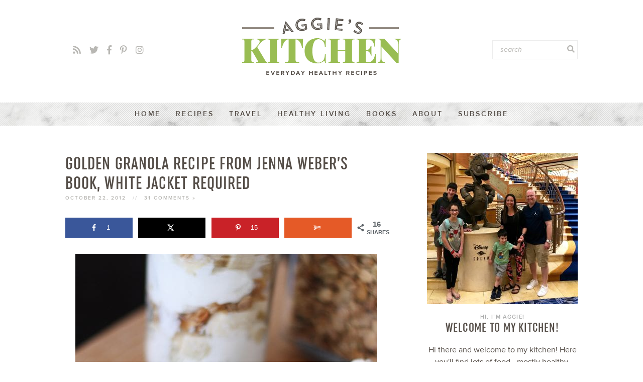

--- FILE ---
content_type: text/html; charset=UTF-8
request_url: https://aggieskitchen.com/golden-granola-recipe-from-jenna-webers-book-white-jacket-required/
body_size: 24561
content:
<!doctype html> <!--[if lt IE 7]><html class="no-js ie6 oldie" lang="en-US"> <![endif]--> <!--[if IE 7]><html class="no-js ie7 oldie" lang="en-US"> <![endif]--> <!--[if IE 8]><html class="no-js ie8 oldie" lang="en-US"> <![endif]--> <!--[if gt IE 8]><!--><html lang="en-US"> <!--<![endif]--><head><meta http-equiv="X-UA-Compatible" content="IE=edge,chrome=1"><meta charset="UTF-8" /><meta name="viewport" content="width=device-width, initial-scale=1"><meta name='robots' content='index, follow, max-image-preview:large, max-snippet:-1, max-video-preview:-1' /><meta property="og:locale" content="en_US" /><meta property="og:type" content="article" /><meta property="og:title" content="Golden Granola Recipe from White Jacket Required" /><meta property="og:description" content="You won&#039;t be able to keep your hands off of Jenna Weber&#039;s Golden Granola recipe. Perfect first-time granola recipe - you&#039;ll never buy granola again!" /><meta property="og:url" content="https://aggieskitchen.com/golden-granola-recipe-from-jenna-webers-book-white-jacket-required/" /><meta property="og:site_name" content="Aggie&#039;s Kitchen" /><meta property="og:updated_time" content="2017-07-30T22:03:15+00:00" /><meta property="article:published_time" content="2012-10-22T13:06:53+00:00" /><meta property="article:modified_time" content="2017-07-30T22:03:15+00:00" /><meta name="twitter:card" content="summary_large_image" /><meta name="twitter:title" content="Golden Granola Recipe from White Jacket Required" /><meta name="twitter:description" content="You won&#039;t be able to keep your hands off of Jenna Weber&#039;s Golden Granola recipe. Perfect first-time granola recipe - you&#039;ll never buy granola again!" /><meta property="og:image" content="https://aggieskitchen.com/wp-content/uploads/2012/10/Jennas-Golden-Granola-recipe-Aggies-Kitchen3.jpg" /><meta name="twitter:image" content="https://aggieskitchen.com/wp-content/uploads/2012/10/Jennas-Golden-Granola-recipe-Aggies-Kitchen3.jpg" /><meta property="og:image:width" content="400" /><meta property="og:image:height" content="600" /><link media="all" href="https://aggieskitchen.com/wp-content/cache/autoptimize/css/autoptimize_a5322c702537b76c4e8430ed7bed89b9.css" rel="stylesheet"><title>Golden Granola Recipe from White Jacket Required</title><link crossorigin data-rocket-preconnect href="https://assets.pinterest.com" rel="preconnect"><link crossorigin data-rocket-preconnect href="https://assets.flodesk.com" rel="preconnect"><link crossorigin data-rocket-preconnect href="https://scripts.mediavine.com" rel="preconnect"><link crossorigin data-rocket-preconnect href="https://www.googletagmanager.com" rel="preconnect"><link crossorigin data-rocket-preconnect href="https://widgets.pinterest.com" rel="preconnect"><link rel="preload" data-rocket-preload as="image" href="https://aggieskitchen.com/wp-content/uploads/2012/10/Jennas-Golden-Granola-recipe-Aggies-Kitchen2.jpg" imagesrcset="https://aggieskitchen.com/wp-content/uploads/2012/10/Jennas-Golden-Granola-recipe-Aggies-Kitchen2.jpg 600w, https://aggieskitchen.com/wp-content/uploads/2012/10/Jennas-Golden-Granola-recipe-Aggies-Kitchen2-186x186.jpg 186w, https://aggieskitchen.com/wp-content/uploads/2012/10/Jennas-Golden-Granola-recipe-Aggies-Kitchen2-100x100.jpg 100w, https://aggieskitchen.com/wp-content/uploads/2012/10/Jennas-Golden-Granola-recipe-Aggies-Kitchen2-240x240.jpg 240w, https://aggieskitchen.com/wp-content/uploads/2012/10/Jennas-Golden-Granola-recipe-Aggies-Kitchen2-150x150.jpg 150w, https://aggieskitchen.com/wp-content/uploads/2012/10/Jennas-Golden-Granola-recipe-Aggies-Kitchen2-300x300.jpg 300w" imagesizes="(max-width: 600px) 100vw, 600px" fetchpriority="high"><meta name="description" content="You won&#039;t be able to keep your hands off of Jenna Weber&#039;s Golden Granola recipe. Perfect first-time granola recipe - you&#039;ll never buy granola again!" /><link rel="canonical" href="https://aggieskitchen.com/golden-granola-recipe-from-jenna-webers-book-white-jacket-required/" /><meta name="author" content="Aggie Goodman" /><meta name="twitter:label1" content="Written by" /><meta name="twitter:data1" content="Aggie Goodman" /><meta name="twitter:label2" content="Est. reading time" /><meta name="twitter:data2" content="2 minutes" /> <script type="application/ld+json" class="yoast-schema-graph">{"@context":"https://schema.org","@graph":[{"@type":"Article","@id":"https://aggieskitchen.com/golden-granola-recipe-from-jenna-webers-book-white-jacket-required/#article","isPartOf":{"@id":"https://aggieskitchen.com/golden-granola-recipe-from-jenna-webers-book-white-jacket-required/"},"author":{"name":"Aggie Goodman","@id":"https://aggieskitchen.com/#/schema/person/e39ca32db880c0d32509eef112ae9a86"},"headline":"Golden Granola Recipe from Jenna Weber&#8217;s Book, White Jacket Required","datePublished":"2012-10-22T17:06:53+00:00","dateModified":"2017-07-31T02:03:15+00:00","mainEntityOfPage":{"@id":"https://aggieskitchen.com/golden-granola-recipe-from-jenna-webers-book-white-jacket-required/"},"wordCount":518,"commentCount":31,"image":{"@id":"https://aggieskitchen.com/golden-granola-recipe-from-jenna-webers-book-white-jacket-required/#primaryimage"},"thumbnailUrl":"https://aggieskitchen.com/wp-content/uploads/2012/10/Jennas-Golden-Granola-recipe-Aggies-Kitchen3.jpg","keywords":["Breakfast","easy","Healthy","Vegetarian","whole grain"],"articleSection":["Books","Breakfast","Cookbooks","Snack","Vegetarian","Whole Grains"],"inLanguage":"en-US","potentialAction":[{"@type":"CommentAction","name":"Comment","target":["https://aggieskitchen.com/golden-granola-recipe-from-jenna-webers-book-white-jacket-required/#respond"]}]},{"@type":"WebPage","@id":"https://aggieskitchen.com/golden-granola-recipe-from-jenna-webers-book-white-jacket-required/","url":"https://aggieskitchen.com/golden-granola-recipe-from-jenna-webers-book-white-jacket-required/","name":"Golden Granola Recipe from White Jacket Required","isPartOf":{"@id":"https://aggieskitchen.com/#website"},"primaryImageOfPage":{"@id":"https://aggieskitchen.com/golden-granola-recipe-from-jenna-webers-book-white-jacket-required/#primaryimage"},"image":{"@id":"https://aggieskitchen.com/golden-granola-recipe-from-jenna-webers-book-white-jacket-required/#primaryimage"},"thumbnailUrl":"https://aggieskitchen.com/wp-content/uploads/2012/10/Jennas-Golden-Granola-recipe-Aggies-Kitchen3.jpg","datePublished":"2012-10-22T17:06:53+00:00","dateModified":"2017-07-31T02:03:15+00:00","author":{"@id":"https://aggieskitchen.com/#/schema/person/e39ca32db880c0d32509eef112ae9a86"},"description":"You won't be able to keep your hands off of Jenna Weber's Golden Granola recipe. Perfect first-time granola recipe - you'll never buy granola again!","breadcrumb":{"@id":"https://aggieskitchen.com/golden-granola-recipe-from-jenna-webers-book-white-jacket-required/#breadcrumb"},"inLanguage":"en-US","potentialAction":[{"@type":"ReadAction","target":["https://aggieskitchen.com/golden-granola-recipe-from-jenna-webers-book-white-jacket-required/"]}]},{"@type":"ImageObject","inLanguage":"en-US","@id":"https://aggieskitchen.com/golden-granola-recipe-from-jenna-webers-book-white-jacket-required/#primaryimage","url":"https://aggieskitchen.com/wp-content/uploads/2012/10/Jennas-Golden-Granola-recipe-Aggies-Kitchen3.jpg","contentUrl":"https://aggieskitchen.com/wp-content/uploads/2012/10/Jennas-Golden-Granola-recipe-Aggies-Kitchen3.jpg","width":400,"height":600,"caption":"Golden Granola Recipe"},{"@type":"BreadcrumbList","@id":"https://aggieskitchen.com/golden-granola-recipe-from-jenna-webers-book-white-jacket-required/#breadcrumb","itemListElement":[{"@type":"ListItem","position":1,"name":"Home","item":"https://aggieskitchen.com/"},{"@type":"ListItem","position":2,"name":"Golden Granola Recipe from Jenna Weber&#8217;s Book, White Jacket Required"}]},{"@type":"WebSite","@id":"https://aggieskitchen.com/#website","url":"https://aggieskitchen.com/","name":"Aggie&#039;s Kitchen","description":"everyday healthy recipes for everyday healthy living","potentialAction":[{"@type":"SearchAction","target":{"@type":"EntryPoint","urlTemplate":"https://aggieskitchen.com/?s={search_term_string}"},"query-input":{"@type":"PropertyValueSpecification","valueRequired":true,"valueName":"search_term_string"}}],"inLanguage":"en-US"},{"@type":"Person","@id":"https://aggieskitchen.com/#/schema/person/e39ca32db880c0d32509eef112ae9a86","name":"Aggie Goodman"}]}</script> <link rel='dns-prefetch' href='//scripts.mediavine.com' /><link rel="alternate" type="application/rss+xml" title="Aggie&#039;s Kitchen &raquo; Golden Granola Recipe from Jenna Weber&#8217;s Book, White Jacket Required Comments Feed" href="https://aggieskitchen.com/golden-granola-recipe-from-jenna-webers-book-white-jacket-required/feed/" /><link rel="alternate" title="oEmbed (JSON)" type="application/json+oembed" href="https://aggieskitchen.com/wp-json/oembed/1.0/embed?url=https%3A%2F%2Faggieskitchen.com%2Fgolden-granola-recipe-from-jenna-webers-book-white-jacket-required%2F" /><link rel="alternate" title="oEmbed (XML)" type="text/xml+oembed" href="https://aggieskitchen.com/wp-json/oembed/1.0/embed?url=https%3A%2F%2Faggieskitchen.com%2Fgolden-granola-recipe-from-jenna-webers-book-white-jacket-required%2F&#038;format=xml" /> <script type="text/javascript" async="async" fetchpriority="high" data-noptimize="1" data-cfasync="false" src="https://scripts.mediavine.com/tags/aggies-kitchen.js?ver=4a5475cfd1069a7cf3895ce7e6d16e2d" id="mv-script-wrapper-js"></script> <link rel="https://api.w.org/" href="https://aggieskitchen.com/wp-json/" /><link rel="alternate" title="JSON" type="application/json" href="https://aggieskitchen.com/wp-json/wp/v2/posts/5461" /><link rel="EditURI" type="application/rsd+xml" title="RSD" href="https://aggieskitchen.com/xmlrpc.php?rsd" /><link rel='shortlink' href='https://aggieskitchen.com/?p=5461' /><meta name="hubbub-info" description="Hubbub Pro 2.20.0"> <noscript><style id="rocket-lazyload-nojs-css">.rll-youtube-player, [data-lazy-src]{display:none !important;}</style></noscript><link rel="shortcut icon" href="https://aggieskitchen.com/wp-content/themes/aggieskitchen2019/favicon.ico" type="image/x-icon" /><link rel="icon" href="https://aggieskitchen.com/wp-content/themes/aggieskitchen2019/favicon.ico" type="image/x-icon" /><link rel="alternate" type="application/rss+xml" title="Aggie&#039;s Kitchen RSS2 Feed" href="https://aggieskitchen.com/feed/" /><link rel="pingback" href="https://aggieskitchen.com/xmlrpc.php" />  <script async src="https://www.googletagmanager.com/gtag/js?id=G-4V2VMRYBNX"></script> <script>window.dataLayer = window.dataLayer || [];
  function gtag(){dataLayer.push(arguments);}
  gtag('js', new Date());

  gtag('config', 'G-4V2VMRYBNX');</script>  <script async src="https://www.googletagmanager.com/gtag/js?id=UA-5330410-2"></script> <script>window.dataLayer = window.dataLayer || [];
  function gtag(){dataLayer.push(arguments);}
  gtag('js', new Date());

  gtag('config', 'UA-5330410-2', { 'anonymize_ip': true });</script> <script>(function(w, d, t, h, s, n) {
    w.FlodeskObject = n;
    var fn = function() {
      (w[n].q = w[n].q || []).push(arguments);
    };
    w[n] = w[n] || fn;
    var f = d.getElementsByTagName(t)[0];
    var v = '?v=' + Math.floor(new Date().getTime() / (120 * 1000)) * 60;
    var sm = d.createElement(t);
    sm.async = true;
    sm.type = 'module';
    sm.src = h + s + '.mjs' + v;
    f.parentNode.insertBefore(sm, f);
    var sn = d.createElement(t);
    sn.async = true;
    sn.noModule = true;
    sn.src = h + s + '.js' + v;
    f.parentNode.insertBefore(sn, f);
  })(window, document, 'script', 'https://assets.flodesk.com', '/universal', 'fd');</script> <meta name="generator" content="WP Rocket 3.19.4" data-wpr-features="wpr_defer_js wpr_lazyload_images wpr_preconnect_external_domains wpr_automatic_lazy_rendering wpr_oci wpr_desktop" /></head><body class="wp-singular post-template-default single single-post postid-5461 single-format-standard wp-theme-aggieskitchen2019"><div  id="cmh" class="layout-middle text-dark"><div  id="cmtb" style="background-color: rgba(255,255,255, 0.95);"><div  id="cmfw"><form method="get" class="search-form" action="https://aggieskitchen.com/"> <input type="text" class="search-input" name="s" id="s" value="" placeholder="search..." /> <button type="submit" class="btn btn-success search-submit"> <i class="fa fa-search"></i> </button></form></div> <a href="https://aggieskitchen.com/" id="custom-mobile-logo-link"> <img src="data:image/svg+xml,%3Csvg%20xmlns='http://www.w3.org/2000/svg'%20viewBox='0%200%200%200'%3E%3C/svg%3E" alt="Aggie&#039;s Kitchen" data-lazy-src="https://aggieskitchen.com/wp-content/themes/aggieskitchen2019/mobile-header/icon.png" /><noscript><img src="https://aggieskitchen.com/wp-content/themes/aggieskitchen2019/mobile-header/icon.png" alt="Aggie&#039;s Kitchen" /></noscript> </a><div  id="cmhb"><div id="mt"> <span></span></div></div><div  id="cms"> <i class="far fa-search"></i> <i class="fal fa-times"></i></div></div><div  id="cmmc" style="background-color: rgba(255,255,255, 0.95);"><ul id="custom-mobile-menu" class="custom-mobile-menu"><li id="menu-item-17344" class="menu-item menu-item-type-custom menu-item-object-custom menu-item-home menu-item-17344"><a href="https://aggieskitchen.com/">Home</a></li><li id="menu-item-8227" class="menu-item menu-item-type-post_type menu-item-object-page menu-item-has-children menu-item-8227"><a href="https://aggieskitchen.com/recipe-index/">Recipes</a><ul class="sub-menu"><li id="menu-item-14767" class="menu-item menu-item-type-taxonomy menu-item-object-category menu-item-14767"><a href="https://aggieskitchen.com/category/appetizer-recipes/">Appetizers</a></li><li id="menu-item-14775" class="menu-item menu-item-type-taxonomy menu-item-object-category menu-item-14775"><a href="https://aggieskitchen.com/category/easy-weeknight-dinners/">Easy Weeknight Dinners</a></li><li id="menu-item-14770" class="menu-item menu-item-type-taxonomy menu-item-object-category menu-item-14770"><a href="https://aggieskitchen.com/category/salad/">Salads</a></li><li id="menu-item-14771" class="menu-item menu-item-type-taxonomy menu-item-object-category menu-item-14771"><a href="https://aggieskitchen.com/category/sides/">Side Dishes</a></li><li id="menu-item-14772" class="menu-item menu-item-type-taxonomy menu-item-object-category menu-item-14772"><a href="https://aggieskitchen.com/category/soups-and-stews/">Soups</a></li><li id="menu-item-14769" class="menu-item menu-item-type-taxonomy menu-item-object-category menu-item-14769"><a href="https://aggieskitchen.com/category/low-carb/">Low Carb</a></li><li id="menu-item-14773" class="menu-item menu-item-type-taxonomy menu-item-object-category current-post-ancestor current-menu-parent current-post-parent menu-item-14773"><a href="https://aggieskitchen.com/category/vegetarian/">Vegetarian</a></li><li id="menu-item-14774" class="menu-item menu-item-type-taxonomy menu-item-object-category current-post-ancestor current-menu-parent current-post-parent menu-item-14774"><a href="https://aggieskitchen.com/category/whole-grains/">Whole Grains</a></li><li id="menu-item-16183" class="bold menu-item menu-item-type-post_type menu-item-object-page menu-item-16183"><a href="https://aggieskitchen.com/recipe-index/">Recipe Index</a></li></ul></li><li id="menu-item-8220" class="menu-item menu-item-type-taxonomy menu-item-object-category menu-item-has-children menu-item-8220"><a href="https://aggieskitchen.com/category/travel/">Travel</a><ul class="sub-menu"><li id="menu-item-14781" class="menu-item menu-item-type-taxonomy menu-item-object-category menu-item-14781"><a href="https://aggieskitchen.com/category/travel/california/">California</a></li><li id="menu-item-14782" class="menu-item menu-item-type-taxonomy menu-item-object-category menu-item-14782"><a href="https://aggieskitchen.com/category/travel/disney/">Disney</a></li><li id="menu-item-14783" class="menu-item menu-item-type-taxonomy menu-item-object-category menu-item-14783"><a href="https://aggieskitchen.com/category/travel/florida/">Florida</a></li><li id="menu-item-14788" class="menu-item menu-item-type-taxonomy menu-item-object-category menu-item-14788"><a href="https://aggieskitchen.com/category/travel/new-york/">New York</a></li><li id="menu-item-14795" class="menu-item menu-item-type-taxonomy menu-item-object-category menu-item-14795"><a href="https://aggieskitchen.com/category/savannah/">Savannah</a></li></ul></li><li id="menu-item-16182" class="menu-item menu-item-type-taxonomy menu-item-object-category menu-item-16182"><a href="https://aggieskitchen.com/category/healthy-meals/">Healthy Living</a></li><li id="menu-item-9400" class="menu-item menu-item-type-taxonomy menu-item-object-category current-post-ancestor current-menu-parent current-post-parent menu-item-has-children menu-item-9400"><a href="https://aggieskitchen.com/category/books/">Books</a><ul class="sub-menu"><li id="menu-item-14798" class="menu-item menu-item-type-taxonomy menu-item-object-category menu-item-14798"><a href="https://aggieskitchen.com/category/books/book-lists/">Book Lists</a></li><li id="menu-item-14796" class="menu-item menu-item-type-taxonomy menu-item-object-category current-post-ancestor current-menu-parent current-post-parent menu-item-14796"><a href="https://aggieskitchen.com/category/books/cookbooks/">Cookbooks</a></li></ul></li><li id="menu-item-16181" class="menu-item menu-item-type-post_type menu-item-object-page menu-item-16181"><a href="https://aggieskitchen.com/about/">About</a></li><li id="menu-item-17343" class="menu-item menu-item-type-custom menu-item-object-custom menu-item-17343"><a target="_blank" href="https://view.flodesk.com/pages/618780230b51fd1569c5584a">Subscribe</a></li></ul><div  id="cmwa"><div id="custom_html-4" class="widget_text widget-odd widget-last widget-first widget-1 social widget_custom_html"><div class="textwidget custom-html-widget"><a href="https://view.flodesk.com/pages/618780230b51fd1569c5584a" title="RSS" target="_blank"><i class="fa fa-rss"></i></a> <a href="https://twitter.com/aggieskitchen" title="Twitter" target="_blank" ><i class="fab fa-twitter"></i></a> <a href="https://www.facebook.com/aggieskitchen" title="Facebook" target="_blank"><i class="fab fa-facebook-f"></i></a> <a href="https://www.pinterest.com/aggieskitchen/" title="Pinterest" target="_blank"><i class="fab fa-pinterest-p"></i></a> <a href="https://www.instagram.com/aggieskitchen/" title="Instagram" target="_blank"><i class="fab fa-instagram"></i></a></div></div></div></div></div><div  id="page_wrap" class="container row"><div  class="header"><div  class="wrap"><div class="logo"> <a href="https://aggieskitchen.com"></a></div><div class="social"> <a href="https://view.flodesk.com/pages/618780230b51fd1569c5584a" title="RSS" target="_blank"><i class="fa fa-rss"></i></a> <a href="https://twitter.com/aggieskitchen" title="Twitter" target="_blank" ><i class="fab fa-twitter"></i></a> <a href="https://www.facebook.com/aggieskitchen" title="Facebook" target="_blank"><i class="fab fa-facebook-f"></i></a> <a href="https://www.pinterest.com/aggieskitchen/" title="Pinterest" target="_blank"><i class="fab fa-pinterest-p"></i></a> <a href="https://www.instagram.com/aggieskitchen/" title="Instagram" target="_blank"><i class="fab fa-instagram"></i></a></div><form method="get" class="search-form header-search" action="https://aggieskitchen.com/"> <input type="search" class="search-input" name="s" id="s" value="" placeholder="search" /> <button type="submit" class="btn btn-success search-submit"> <i class="fa fa-search"></i> </button></form><div  class="clear"></div></div></div><div  class="marble"><nav id="main" class="main-nav"><ul id="mainmenu" class="mainmenu"><li class="menu-item menu-item-type-custom menu-item-object-custom menu-item-home menu-item-17344"><a href="https://aggieskitchen.com/">Home</a></li><li class="menu-item menu-item-type-post_type menu-item-object-page menu-item-has-children menu-item-8227"><a href="https://aggieskitchen.com/recipe-index/">Recipes</a><ul class="sub-menu"><li class="menu-item menu-item-type-taxonomy menu-item-object-category menu-item-14767"><a href="https://aggieskitchen.com/category/appetizer-recipes/">Appetizers</a></li><li class="menu-item menu-item-type-taxonomy menu-item-object-category menu-item-14775"><a href="https://aggieskitchen.com/category/easy-weeknight-dinners/">Easy Weeknight Dinners</a></li><li class="menu-item menu-item-type-taxonomy menu-item-object-category menu-item-14770"><a href="https://aggieskitchen.com/category/salad/">Salads</a></li><li class="menu-item menu-item-type-taxonomy menu-item-object-category menu-item-14771"><a href="https://aggieskitchen.com/category/sides/">Side Dishes</a></li><li class="menu-item menu-item-type-taxonomy menu-item-object-category menu-item-14772"><a href="https://aggieskitchen.com/category/soups-and-stews/">Soups</a></li><li class="menu-item menu-item-type-taxonomy menu-item-object-category menu-item-14769"><a href="https://aggieskitchen.com/category/low-carb/">Low Carb</a></li><li class="menu-item menu-item-type-taxonomy menu-item-object-category current-post-ancestor current-menu-parent current-post-parent menu-item-14773"><a href="https://aggieskitchen.com/category/vegetarian/">Vegetarian</a></li><li class="menu-item menu-item-type-taxonomy menu-item-object-category current-post-ancestor current-menu-parent current-post-parent menu-item-14774"><a href="https://aggieskitchen.com/category/whole-grains/">Whole Grains</a></li><li class="bold menu-item menu-item-type-post_type menu-item-object-page menu-item-16183"><a href="https://aggieskitchen.com/recipe-index/">Recipe Index</a></li></ul></li><li class="menu-item menu-item-type-taxonomy menu-item-object-category menu-item-has-children menu-item-8220"><a href="https://aggieskitchen.com/category/travel/">Travel</a><ul class="sub-menu"><li class="menu-item menu-item-type-taxonomy menu-item-object-category menu-item-14781"><a href="https://aggieskitchen.com/category/travel/california/">California</a></li><li class="menu-item menu-item-type-taxonomy menu-item-object-category menu-item-14782"><a href="https://aggieskitchen.com/category/travel/disney/">Disney</a></li><li class="menu-item menu-item-type-taxonomy menu-item-object-category menu-item-14783"><a href="https://aggieskitchen.com/category/travel/florida/">Florida</a></li><li class="menu-item menu-item-type-taxonomy menu-item-object-category menu-item-14788"><a href="https://aggieskitchen.com/category/travel/new-york/">New York</a></li><li class="menu-item menu-item-type-taxonomy menu-item-object-category menu-item-14795"><a href="https://aggieskitchen.com/category/savannah/">Savannah</a></li></ul></li><li class="menu-item menu-item-type-taxonomy menu-item-object-category menu-item-16182"><a href="https://aggieskitchen.com/category/healthy-meals/">Healthy Living</a></li><li class="menu-item menu-item-type-taxonomy menu-item-object-category current-post-ancestor current-menu-parent current-post-parent menu-item-has-children menu-item-9400"><a href="https://aggieskitchen.com/category/books/">Books</a><ul class="sub-menu"><li class="menu-item menu-item-type-taxonomy menu-item-object-category menu-item-14798"><a href="https://aggieskitchen.com/category/books/book-lists/">Book Lists</a></li><li class="menu-item menu-item-type-taxonomy menu-item-object-category current-post-ancestor current-menu-parent current-post-parent menu-item-14796"><a href="https://aggieskitchen.com/category/books/cookbooks/">Cookbooks</a></li></ul></li><li class="menu-item menu-item-type-post_type menu-item-object-page menu-item-16181"><a href="https://aggieskitchen.com/about/">About</a></li><li class="menu-item menu-item-type-custom menu-item-object-custom menu-item-17343"><a target="_blank" href="https://view.flodesk.com/pages/618780230b51fd1569c5584a">Subscribe</a></li></ul></nav><div  class="clear"></div></div><div  class="wrapper"><div  id="content" class="col span_10 clr span_content"><article class="post single-post-content"><h1 class="post-title">Golden Granola Recipe from Jenna Weber&#8217;s Book, White Jacket Required</h1><div class="post-meta"> October 22, 2012 <span class="spacer">//</span> <span class="ccount"><a href="https://aggieskitchen.com/golden-granola-recipe-from-jenna-webers-book-white-jacket-required/#comments">31 Comments &raquo;</a></span></div><div id="dpsp-content-top" class="dpsp-content-wrapper dpsp-shape-rectangular dpsp-size-medium dpsp-has-spacing dpsp-has-buttons-count dpsp-show-on-mobile dpsp-show-total-share-count dpsp-show-total-share-count-after dpsp-button-style-1" style="min-height:40px;position:relative"><div class="dpsp-total-share-wrapper" style="position:absolute;right:0"> <span class="dpsp-icon-total-share" ><svg version="1.1" xmlns="http://www.w3.org/2000/svg" width="32" height="32" viewBox="0 0 26 32"><path d="M20.8 20.8q1.984 0 3.392 1.376t1.408 3.424q0 1.984-1.408 3.392t-3.392 1.408-3.392-1.408-1.408-3.392q0-0.192 0.032-0.448t0.032-0.384l-8.32-4.992q-1.344 1.024-2.944 1.024-1.984 0-3.392-1.408t-1.408-3.392 1.408-3.392 3.392-1.408q1.728 0 2.944 0.96l8.32-4.992q0-0.128-0.032-0.384t-0.032-0.384q0-1.984 1.408-3.392t3.392-1.408 3.392 1.376 1.408 3.424q0 1.984-1.408 3.392t-3.392 1.408q-1.664 0-2.88-1.024l-8.384 4.992q0.064 0.256 0.064 0.832 0 0.512-0.064 0.768l8.384 4.992q1.152-0.96 2.88-0.96z"></path></svg></span> <span class="dpsp-total-share-count">16</span> <span>shares</span></div><ul class="dpsp-networks-btns-wrapper dpsp-networks-btns-share dpsp-networks-btns-content dpsp-column-4 dpsp-has-button-icon-animation" style="padding:0;margin:0;list-style-type:none"><li class="dpsp-network-list-item dpsp-network-list-item-facebook" style="float:left"> <a rel="nofollow noopener" href="https://www.facebook.com/sharer/sharer.php?u=https%3A%2F%2Faggieskitchen.com%2Fgolden-granola-recipe-from-jenna-webers-book-white-jacket-required%2F&#038;t=Golden%20Granola%20Recipe%20from%20White%20Jacket%20Required" class="dpsp-network-btn dpsp-facebook dpsp-has-count dpsp-first" target="_blank" aria-label="Share on Facebook" title="Share on Facebook" style="font-size:14px;padding:0rem;max-height:40px" > <span class="dpsp-network-icon "> <span class="dpsp-network-icon-inner" ><svg version="1.1" xmlns="http://www.w3.org/2000/svg" width="32" height="32" viewBox="0 0 18 32"><path d="M17.12 0.224v4.704h-2.784q-1.536 0-2.080 0.64t-0.544 1.92v3.392h5.248l-0.704 5.28h-4.544v13.568h-5.472v-13.568h-4.544v-5.28h4.544v-3.904q0-3.328 1.856-5.152t4.96-1.824q2.624 0 4.064 0.224z"></path></svg></span> </span> <span class="dpsp-network-count">1</span></a></li><li class="dpsp-network-list-item dpsp-network-list-item-x" style="float:left"> <a rel="nofollow noopener" href="https://x.com/intent/tweet?text=Golden%20Granola%20Recipe%20from%20White%20Jacket%20Required&#038;url=https%3A%2F%2Faggieskitchen.com%2Fgolden-granola-recipe-from-jenna-webers-book-white-jacket-required%2F" class="dpsp-network-btn dpsp-x dpsp-no-label" target="_blank" aria-label="Share on X" title="Share on X" style="font-size:14px;padding:0rem;max-height:40px" > <span class="dpsp-network-icon "> <span class="dpsp-network-icon-inner" ><svg version="1.1" xmlns="http://www.w3.org/2000/svg" width="32" height="32" viewBox="0 0 32 30"><path d="M30.3 29.7L18.5 12.4l0 0L29.2 0h-3.6l-8.7 10.1L10 0H0.6l11.1 16.1l0 0L0 29.7h3.6l9.7-11.2L21 29.7H30.3z M8.6 2.7 L25.2 27h-2.8L5.7 2.7H8.6z"></path></svg></span> </span> </a></li><li class="dpsp-network-list-item dpsp-network-list-item-pinterest" style="float:left"> <button rel="nofollow noopener" data-href="https://pinterest.com/pin/create/button/?url=https%3A%2F%2Faggieskitchen.com%2Fgolden-granola-recipe-from-jenna-webers-book-white-jacket-required%2F&#038;media=&#038;description=Golden%20Granola%20Recipe%20from%20White%20Jacket%20Required" class="dpsp-network-btn dpsp-pinterest dpsp-has-count" target="_blank" aria-label="Save to Pinterest" title="Save to Pinterest" style="font-size:14px;padding:0rem;max-height:40px" > <span class="dpsp-network-icon "> <span class="dpsp-network-icon-inner" ><svg version="1.1" xmlns="http://www.w3.org/2000/svg" width="32" height="32" viewBox="0 0 23 32"><path d="M0 10.656q0-1.92 0.672-3.616t1.856-2.976 2.72-2.208 3.296-1.408 3.616-0.448q2.816 0 5.248 1.184t3.936 3.456 1.504 5.12q0 1.728-0.32 3.36t-1.088 3.168-1.792 2.656-2.56 1.856-3.392 0.672q-1.216 0-2.4-0.576t-1.728-1.568q-0.16 0.704-0.48 2.016t-0.448 1.696-0.352 1.28-0.48 1.248-0.544 1.12-0.832 1.408-1.12 1.536l-0.224 0.096-0.16-0.192q-0.288-2.816-0.288-3.36 0-1.632 0.384-3.68t1.184-5.152 0.928-3.616q-0.576-1.152-0.576-3.008 0-1.504 0.928-2.784t2.368-1.312q1.088 0 1.696 0.736t0.608 1.824q0 1.184-0.768 3.392t-0.8 3.36q0 1.12 0.8 1.856t1.952 0.736q0.992 0 1.824-0.448t1.408-1.216 0.992-1.696 0.672-1.952 0.352-1.984 0.128-1.792q0-3.072-1.952-4.8t-5.12-1.728q-3.552 0-5.952 2.304t-2.4 5.856q0 0.8 0.224 1.536t0.48 1.152 0.48 0.832 0.224 0.544q0 0.48-0.256 1.28t-0.672 0.8q-0.032 0-0.288-0.032-0.928-0.288-1.632-0.992t-1.088-1.696-0.576-1.92-0.192-1.92z"></path></svg></span> </span> <span class="dpsp-network-count">15</span></button></li><li class="dpsp-network-list-item dpsp-network-list-item-yummly" style="float:left"> <a rel="nofollow noopener" href="https://www.yummly.com/urb/verify?url=https%3A%2F%2Faggieskitchen.com%2Fgolden-granola-recipe-from-jenna-webers-book-white-jacket-required%2F&#038;title=Golden%20Granola%20Recipe%20from%20White%20Jacket%20Required&#038;image=https://aggieskitchen.com/wp-content/uploads/2012/10/Jennas-Golden-Granola-recipe-Aggies-Kitchen3.jpg" class="dpsp-network-btn dpsp-yummly dpsp-no-label dpsp-last" target="_blank" aria-label="Share on Yummly" title="Share on Yummly" style="font-size:14px;padding:0rem;max-height:40px" > <span class="dpsp-network-icon "> <span class="dpsp-network-icon-inner" ><svg version="1.1" xmlns="http://www.w3.org/2000/svg" width="32" height="32" viewBox="0 0 49 32"><path d="M4.576 0.128c-0.032 0.032-0.16 0.064-0.32 0.064-0.576 0.096-1.216 0.288-1.376 0.384-0.064 0.064-0.128 0.064-0.16 0.032s-0.032 0-0.032 0.064c0 0.064-0.032 0.064-0.064 0.064-0.096-0.096-1.504 0.672-1.888 1.024-0.16 0.16-0.32 0.288-0.32 0.256s-0.096 0.096-0.192 0.288c-0.16 0.256-0.192 0.416-0.192 0.672 0.032 0.224 0.096 0.448 0.16 0.512 0.032 0.064 0.064 0.096 0.032 0.096-0.096 0 0.064 0.288 0.384 0.768 0.16 0.224 0.32 0.416 0.384 0.416 0.032 0 0.096 0.032 0.064 0.064-0.032 0.128 0.384 0.416 0.576 0.416 0.128 0 0.32-0.128 0.544-0.32 0.16-0.192 0.352-0.32 0.352-0.32 0.032 0 0.192-0.096 0.384-0.224 0.704-0.48 1.6-0.608 1.856-0.288 0.064 0.064 0.16 0.128 0.192 0.096 0.064-0.032 0.064-0.032 0.032 0.032s-0.032 0.192 0 0.288c0.032 0.096 0.032 0.352 0 0.576-0.032 0.192-0.096 0.48-0.096 0.576-0.032 0.128-0.096 0.384-0.16 0.544-0.032 0.192-0.096 0.384-0.096 0.448-0.032 0.032-0.096 0.288-0.16 0.544-0.096 0.256-0.16 0.576-0.192 0.704s-0.064 0.256-0.064 0.288c-0.064 0.064-0.128 0.352-0.16 0.672-0.032 0.064-0.064 0.16-0.064 0.256-0.064 0.16-0.256 0.832-0.288 0.992 0 0.064-0.032 0.192-0.064 0.256-0.064 0.128-0.224 0.8-0.256 0.992-0.032 0.064-0.16 0.576-0.288 1.088-0.16 0.512-0.288 1.024-0.288 1.088-0.032 0.096-0.096 0.288-0.128 0.448-0.064 0.192-0.064 0.352-0.064 0.384 0.032 0.032 0.032 0.096-0.032 0.096-0.096 0.032-0.224 0.96-0.192 1.632 0 0.544 0.32 1.696 0.448 1.696 0.032 0 0.096 0.064 0.128 0.16 0.064 0.224 0.64 0.768 1.024 0.992 0.96 0.544 2.752 0.608 4.512 0.224 0.736-0.16 1.888-0.544 1.92-0.64 0-0.032 0.064-0.064 0.096-0.032 0.064 0.064 1.088-0.448 1.312-0.64 0.064-0.032 0.128-0.064 0.16-0.032 0.032 0-0.032 0.416-0.128 0.864-0.096 0.48-0.16 0.896-0.16 0.928 0 0.064-0.032 0.224-0.16 0.672 0 0.096-0.096 0.16-0.16 0.16-0.576 0-2.688 0.512-2.688 0.608 0 0.064-0.032 0.064-0.096 0.032s-1.184 0.384-1.28 0.512c-0.032 0.032-0.064 0.064-0.064 0s-0.672 0.288-0.768 0.384c0 0.032-0.064 0.096-0.096 0.096-0.16 0-0.704 0.352-0.672 0.416s0.032 0.064-0.032 0.032c-0.16-0.096-1.856 1.664-1.696 1.824 0.032 0.032 0 0.032-0.064 0.032-0.128 0-0.832 1.472-0.96 2.112-0.032 0.096-0.128 0.992-0.16 1.216-0.032 0.544 0.128 1.344 0.384 1.92 0.864 1.824 3.040 2.688 5.44 2.176 0.512-0.128 1.568-0.512 1.696-0.64 0.064-0.064 0.16-0.128 0.16-0.096 0.064 0.032 0.192 0 0.32-0.128 0.096-0.096 0.256-0.224 0.352-0.288 0.192-0.128 0.736-0.64 1.088-1.024 0.32-0.352 0.768-1.024 0.736-1.088-0.032-0.032-0.032-0.064 0.032-0.064s0.352-0.512 0.352-0.608c0-0.032 0.032-0.096 0.064-0.128 0.192-0.128 0.832-1.888 1.088-3.008 0.16-0.64 0.32-1.184 0.352-1.248 0.064-0.16 0.384-0.16 1.984 0.032 0.992 0.128 1.152 0.128 1.344 0.16 0.128 0.032 0.544 0.096 0.96 0.192 1.12 0.16 0.992 0.16 2.88 0.544 0.736 0.128 1.376 0.256 1.472 0.288 0.064 0 0.192 0.032 0.288 0.064 0.064 0.032 0.224 0.064 0.352 0.064 0.192 0.032 0.832 0.16 0.896 0.192 0.032 0 0.16 0.032 0.256 0.064 0.224 0.064 2.432 0.512 2.752 0.608 0.128 0 0.512 0.096 0.864 0.16 0.8 0.16 1.12 0.224 1.376 0.256 0.096 0 0.192 0.032 0.192 0.032 0 0.032 0.064 0.064 0.096 0.064 0.128 0 0.768 0.096 1.024 0.16 0.704 0.128 2.144 0.352 2.528 0.416 0.288 0.032 0.512 0.064 0.544 0.096 0.032 0 0.32 0.032 0.672 0.064 0.32 0.032 0.672 0.064 0.768 0.096 0.704 0.128 5.152 0.224 5.984 0.096 0.224-0.032 0.608-0.064 0.896-0.096s0.544-0.128 0.576-0.16c0.032-0.032 0.064-0.032 0.096-0.032 0.256 0.16 3.616-0.992 3.616-1.216 0-0.032 0.032-0.064 0.064-0.064 0.096 0.032 0.576-0.224 1.024-0.544 0.512-0.384 0.768-0.896 0.768-1.504 0-0.544-0.288-1.248-0.672-1.76-0.288-0.416-0.608-0.736-0.608-0.64 0 0.032-0.032 0-0.096-0.032-0.064-0.064-0.352 0.032-1.056 0.384-0.544 0.256-1.12 0.512-1.28 0.576s-0.416 0.16-0.544 0.224c-0.32 0.16-2.336 0.672-2.816 0.736-0.192 0.032-0.448 0.064-0.544 0.096-0.128 0-0.448 0.032-0.768 0.064-0.288 0.064-0.672 0.096-0.832 0.096-0.448 0.064-3.904 0.064-4.512 0-0.288 0-0.768-0.064-1.056-0.096-0.416-0.032-0.768-0.064-1.664-0.16-0.128 0-0.384-0.032-0.576-0.064-1.152-0.16-1.792-0.256-1.952-0.256-0.128-0.032-0.224-0.032-0.224-0.032 0-0.032-0.16-0.064-0.704-0.128-0.224-0.032-0.48-0.064-0.576-0.096-0.128-0.032-0.448-0.096-0.768-0.128-0.288-0.064-0.64-0.128-0.736-0.128-0.128-0.032-0.32-0.064-0.416-0.064-0.256-0.064-2.048-0.384-2.368-0.448-0.192-0.032-0.736-0.128-1.024-0.16-0.096 0-0.16-0.032-0.16-0.032 0-0.032-0.224-0.064-0.672-0.128-0.192 0-0.416-0.064-0.512-0.064-0.096-0.032-0.32-0.064-0.544-0.096-0.192-0.032-0.448-0.096-0.544-0.096-0.096-0.032-0.32-0.064-0.512-0.064-0.16-0.032-0.384-0.064-0.48-0.064-0.096-0.032-0.416-0.096-0.672-0.128-0.288-0.032-0.576-0.064-0.672-0.064-0.096-0.032-0.384-0.064-0.64-0.096-0.224-0.032-0.544-0.064-0.704-0.064-0.48-0.064-1.568-0.16-1.76-0.16-0.16 0.032-0.16 0-0.064-0.512 0.064-0.288 0.128-0.672 0.16-0.896 0.128-0.768 0.256-1.6 0.32-1.92 0.032-0.096 0.096-0.352 0.096-0.48 0.032-0.16 0.096-0.512 0.128-0.736 0.064-0.224 0.096-0.544 0.128-0.704 0-0.128 0.064-0.32 0.064-0.416 0.032-0.064 0.064-0.288 0.096-0.512 0.032-0.192 0.064-0.416 0.096-0.48 0-0.064 0.032-0.256 0.064-0.416s0.064-0.384 0.096-0.512c0.032-0.192 0.128-0.704 0.16-1.056 0.032-0.128 0.064-0.352 0.16-0.832 0.032-0.096 0.064-0.32 0.096-0.544 0.032-0.192 0.064-0.448 0.096-0.544 0.032-0.224 0.096-0.544 0.16-0.896 0.032-0.128 0.096-0.576 0.16-0.928 0.064-0.384 0.128-0.8 0.16-0.96s0.096-0.576 0.16-0.896c0.096-0.32 0.16-0.768 0.16-0.96 0.032-0.224 0.064-0.416 0.096-0.48 0.032-0.032 0.064-0.224 0.096-0.448 0-0.192 0.064-0.416 0.064-0.48 0.032-0.064 0.064-0.288 0.096-0.48 0-0.192 0.032-0.384 0.064-0.416 0.096-0.128 0.16-1.152 0.096-1.536-0.032-0.224-0.128-0.48-0.192-0.544-0.096-0.096-0.16-0.192-0.128-0.224 0.032 0-0.128-0.128-0.32-0.224-0.672-0.352-2.176-0.288-2.912 0.128-0.256 0.16-0.288 0.192-0.256 0.512 0.064 0.832 0.032 1.728-0.096 2.496-0.096 0.448-0.16 0.896-0.192 0.96 0 0.064-0.032 0.288-0.064 0.448-0.032 0.192-0.096 0.416-0.096 0.512-0.032 0.096-0.064 0.256-0.064 0.384-0.032 0.096-0.064 0.32-0.096 0.48s-0.128 0.8-0.256 1.376c-0.096 0.608-0.224 1.248-0.224 1.408-0.032 0.16-0.096 0.48-0.16 0.736-0.032 0.256-0.096 0.544-0.128 0.672 0 0.128-0.032 0.352-0.064 0.512s-0.16 0.768-0.256 1.376c-0.128 0.608-0.192 1.152-0.192 1.184 0 0.096-0.768 0.544-1.312 0.736-0.192 0.064-0.384 0.16-0.384 0.224s0 0.064-0.032 0.032-0.352 0.064-0.736 0.192c-1.632 0.544-3.008 0.608-3.488 0.128-0.192-0.192-0.192-0.256-0.192-0.928 0-0.736 0.032-0.896 0.992-4.448 0.064-0.256 0.096-0.512 0.064-0.512 0-0.032 0.032-0.096 0.064-0.096 0.032-0.032 0.096-0.16 0.128-0.288 0-0.128 0.032-0.256 0.032-0.256 0.032 0 0.064-0.128 0.128-0.48 0.096-0.48 0.096-0.512 0.128-0.544 0 0 0.032-0.032 0.032-0.064s0.064-0.224 0.128-0.448c0.064-0.192 0.128-0.448 0.128-0.544s0.032-0.224 0.064-0.288c0.48-1.344 0.48-3.2 0-4.256-0.352-0.8-1.216-1.408-2.208-1.6-0.416-0.064-1.696-0.096-1.76-0.032zM10.944 23.968c-0.032 0.192-0.128 0.416-0.16 0.544s-0.064 0.256-0.064 0.288c0 0.064 0 0.096-0.352 0.96-0.128 0.288-0.224 0.576-0.192 0.576 0.032 0.032 0 0.064-0.064 0.064s-0.224 0.32-0.192 0.448c0 0.032 0 0.032-0.032 0.032-0.064-0.032-0.16 0.064-0.224 0.224-0.192 0.288-0.608 0.704-0.832 0.768-0.064 0.032-0.128 0.064-0.128 0.096 0 0.096-0.064 0.096-0.704 0.128-0.544 0.032-0.736-0.064-0.96-0.512-0.16-0.224-0.128-0.992 0.032-1.408 0.064-0.16 0.128-0.352 0.128-0.416s0.032-0.096 0.064-0.064c0.064 0.032 0.096-0.032 0.128-0.128 0.064-0.192 0.832-0.928 0.992-0.928 0.032 0 0.032-0.032 0-0.064-0.032-0.064 0-0.096 0.032-0.096 0.096 0.064 0.704-0.256 0.8-0.384 0.032-0.032 0.064-0.032 0.064 0s0.064 0 0.16-0.032c0.16-0.096 1.28-0.416 1.472-0.416 0.064 0 0.064 0.096 0.032 0.32zM38.848 5.952c-0.16 0.032-0.384 0.064-0.512 0.096-0.288 0.064-1.44 0.48-1.504 0.576-0.032 0.064-0.064 0.064-0.064 0.032s-0.16 0.032-0.352 0.096c-0.32 0.192-0.576 0.224-0.544 0.128 0-0.128-0.128-0.352-0.256-0.352-0.064 0-0.096-0.032-0.096-0.064 0-0.16-0.608-0.352-1.312-0.384-0.48-0.064-2.048 0.384-1.92 0.512 0.032 0 0 0.096-0.032 0.128-0.064 0.096-0.064 0.224 0 0.448 0.096 0.416 0.096 1.248 0 1.632-0.064 0.16-0.096 0.416-0.128 0.64s-0.032 0.384-0.032 0.384c-0.032 0-0.064 0.16-0.128 0.576-0.032 0.16-0.064 0.384-0.096 0.48-0.032 0.128-0.064 0.32-0.064 0.48-0.032 0.16-0.064 0.384-0.096 0.512-0.064 0.224-0.448 2.496-0.512 2.816-0.032 0.256-0.096 0.576-0.192 1.184-0.064 0.256-0.128 0.608-0.128 0.768-0.032 0.128-0.064 0.384-0.096 0.48-0.288 1.6 0.032 2.368 1.056 2.592 0.48 0.128 1.728 0.032 1.888-0.096 0.032-0.032 0.128-0.064 0.224-0.064 0.064 0 0.128-0.032 0.128-0.096 0-0.032 0.032-0.064 0.064-0.064 0.352 0.064 0.448-0.224 0.32-0.8-0.128-0.544-0.096-0.896 0.096-1.856 0.064-0.416 0.16-0.864 0.16-0.992 0.032-0.128 0.064-0.352 0.096-0.448 0.096-0.544 0.128-0.64 0.16-0.896 0.032-0.128 0.064-0.352 0.064-0.48 0.032-0.16 0.064-0.384 0.096-0.512 0.224-1.152 0.288-1.568 0.256-1.632-0.032-0.032-0.032-0.096 0.032-0.128 0.032 0 0.064-0.128 0.064-0.256s0.064-0.48 0.128-0.736l0.096-0.512 0.576-0.256c0.64-0.32 0.992-0.416 1.44-0.32 0.544 0.096 0.704 0.704 0.512 1.824-0.032 0.192-0.096 0.416-0.096 0.512-0.032 0.096-0.064 0.256-0.064 0.384-0.032 0.096-0.064 0.32-0.096 0.48s-0.096 0.608-0.16 1.024c-0.064 0.384-0.16 0.832-0.16 1.024-0.032 0.16-0.064 0.32-0.096 0.384-0.032 0.032-0.064 0.224-0.096 0.48 0 0.224-0.064 0.48-0.096 0.608-0.224 1.152-0.288 2.112-0.16 2.56 0.128 0.32 0.608 0.8 0.736 0.768 0.064-0.032 0.192 0 0.32 0.064 0.256 0.16 1.376 0.096 1.984-0.096 0.576-0.16 0.8-0.384 0.736-0.672-0.032-0.128-0.096-0.32-0.096-0.448-0.032-0.128-0.064-0.256-0.064-0.288-0.032-0.064 0.032-0.512 0.128-1.024 0.064-0.512 0.16-1.056 0.192-1.216s0.096-0.448 0.128-0.704c0.096-0.448 0.16-0.896 0.192-1.152 0.032-0.096 0.096-0.544 0.16-0.96 0.096-0.448 0.16-0.896 0.192-0.992 0-0.128 0.064-0.352 0.064-0.512 0.032-0.16 0.128-0.544 0.16-0.864l0.096-0.576 0.544-0.288c0.768-0.384 1.344-0.48 1.664-0.288 0.16 0.096 0.32 0.288 0.352 0.416 0.096 0.256 0.032 1.088-0.128 1.984-0.064 0.288-0.096 0.448-0.288 1.664-0.224 1.312-0.256 1.472-0.32 1.792 0 0.16-0.032 0.352-0.064 0.416 0 0.064-0.064 0.256-0.064 0.384-0.032 0.16-0.096 0.416-0.096 0.544-0.224 1.216-0.224 1.76 0 2.24 0.128 0.224 0.288 0.352 0.576 0.512 0.384 0.192 0.512 0.192 1.216 0.192 0.608 0 0.896-0.032 1.28-0.192 0.608-0.224 0.672-0.352 0.544-0.928-0.096-0.512-0.032-1.408 0.192-2.464 0.032-0.224 0.096-0.576 0.128-0.736 0.032-0.192 0.096-0.608 0.16-0.928 0.064-0.288 0.096-0.576 0.096-0.608s0-0.064 0.032-0.096c0.032-0.096 0.064-0.288 0.096-0.672 0.032-0.224 0.096-0.448 0.096-0.512 0.032-0.064 0.064-0.256 0.096-0.416 0-0.16 0.064-0.384 0.064-0.448 0.032-0.128 0.064-0.32 0.096-0.48s0.064-0.352 0.064-0.448c0.224-1.088 0.32-2.272 0.192-2.848-0.096-0.512-0.128-0.576-0.256-0.832-0.416-0.8-1.12-1.184-2.432-1.248-0.608-0.032-2.464 0.448-2.464 0.64 0 0.064 0 0.064-0.032 0.032s-0.384 0.128-0.736 0.32l-0.704 0.352-0.16-0.224c-0.224-0.416-0.608-0.736-1.088-0.896-0.48-0.192-1.504-0.288-1.952-0.16zM21.536 6.048c0 0.032-0.224 0.064-0.48 0.064-0.544 0.064-1.184 0.224-1.184 0.352 0 0.032-0.032 0.032-0.064 0.032-0.032-0.032-0.128 0-0.224 0.096-0.128 0.16-0.128 0.192 0.032 0.832 0.064 0.224 0.032 0.864-0.064 1.376-0.064 0.288-0.128 0.608-0.128 0.768 0 0.128-0.064 0.416-0.128 0.64-0.032 0.224-0.096 0.544-0.128 0.704-0.064 0.544-0.096 0.704-0.16 0.864 0 0.064-0.064 0.32-0.064 0.544-0.032 0.224-0.064 0.416-0.096 0.448 0 0.032-0.064 0.224-0.096 0.48-0.032 0.224-0.064 0.48-0.064 0.544-0.032 0.064-0.064 0.256-0.096 0.416-0.096 0.544-0.128 0.8-0.16 1.024-0.16 0.896-0.096 2.208 0.096 2.624 0.064 0.096 0.128 0.256 0.192 0.384 0.16 0.352 0.704 0.896 1.056 1.024 0.928 0.384 1.664 0.416 2.784 0.128 0.224-0.064 0.416-0.128 0.448-0.128 0.064 0 0.16-0.064 0.256-0.096 0.704-0.288 1.472-0.544 1.504-0.512 0 0 0.064 0.128 0.128 0.256 0.288 0.608 0.896 0.864 1.888 0.864 0.64-0.032 1.536-0.256 1.632-0.416 0.032-0.032 0.096-0.064 0.128-0.096 0.032 0 0.064-0.16 0.064-0.384-0.096-1.248-0.096-1.472-0.032-1.76 0.032-0.16 0.096-0.416 0.128-0.576 0.064-0.576 0.128-0.96 0.16-1.12 0.032-0.096 0.064-0.288 0.096-0.448s0.064-0.384 0.096-0.48c0-0.096 0.032-0.288 0.064-0.448s0.096-0.576 0.16-0.896c0.064-0.288 0.128-0.576 0.096-0.608s0-0.096 0.032-0.16c0.032-0.096 0.096-0.32 0.128-0.512 0.032-0.224 0.064-0.48 0.096-0.608 0.032-0.192 0.32-1.792 0.416-2.272 0-0.16 0.064-0.352 0.064-0.48 0.128-0.448 0.064-1.312-0.096-1.632-0.128-0.288-0.736-0.768-0.832-0.672-0.032 0.032-0.096 0-0.16-0.032-0.096-0.096-1.088-0.128-1.44-0.032-0.448 0.096-1.056 0.32-1.184 0.416-0.096 0.096-0.096 0.192-0.032 0.544 0.096 0.448 0.096 1.312 0 1.824-0.032 0.16-0.128 0.576-0.192 0.928-0.064 0.32-0.096 0.64-0.096 0.64 0 0.032 0 0.096 0 0.128-0.032 0.064-0.096 0.352-0.128 0.576-0.032 0.192-0.128 0.704-0.192 1.024-0.032 0.096-0.064 0.32-0.064 0.48-0.032 0.16-0.064 0.32-0.064 0.384-0.032 0.032-0.064 0.256-0.096 0.48-0.064 0.224-0.096 0.448-0.096 0.48 0 0-0.064 0.32-0.128 0.704-0.096 0.576-0.128 0.64-0.352 0.736-0.128 0.064-0.224 0.128-0.192 0.128 0.032 0.032-0.032 0.064-0.096 0.064-0.096 0-0.32 0.064-0.512 0.16-0.864 0.32-1.856 0.064-1.92-0.512 0-0.096-0.032-0.224-0.032-0.288 0-0.16 0.16-1.472 0.192-1.472 0 0 0.032-0.064 0.032-0.16s0.032-0.288 0.064-0.416c0.032-0.128 0.096-0.384 0.096-0.512 0.128-0.704 0.192-1.152 0.256-1.44 0.032-0.128 0.064-0.384 0.096-0.544 0.032-0.192 0.128-0.8 0.256-1.344 0.288-1.632 0.16-2.432-0.416-2.784-0.16-0.064-0.288-0.16-0.352-0.16-0.512-0.096-0.864-0.16-0.896-0.16z"></path></svg></span> </span> </a></li></ul></div> <span id="dpsp-post-content-markup" data-image-pin-it="false"></span><p><a href="https://aggieskitchen.com/wp-content/uploads/2012/10/Jennas-Golden-Granola-recipe-Aggies-Kitchen2.jpg"><img fetchpriority="high" decoding="async" data-pin-url="https://aggieskitchen.com/golden-granola-recipe-from-jenna-webers-book-white-jacket-required/?tp_image_id=5468" data-pin-title="Golden Granola Recipe from Jenna Weber&#8217;s Book, White Jacket Required" class="aligncenter size-full wp-image-5468" title="Jenna's Golden Granola recipe | Aggie's Kitchen2" src="https://aggieskitchen.com/wp-content/uploads/2012/10/Jennas-Golden-Granola-recipe-Aggies-Kitchen2.jpg" alt="" width="600" height="600" srcset="https://aggieskitchen.com/wp-content/uploads/2012/10/Jennas-Golden-Granola-recipe-Aggies-Kitchen2.jpg 600w, https://aggieskitchen.com/wp-content/uploads/2012/10/Jennas-Golden-Granola-recipe-Aggies-Kitchen2-186x186.jpg 186w, https://aggieskitchen.com/wp-content/uploads/2012/10/Jennas-Golden-Granola-recipe-Aggies-Kitchen2-100x100.jpg 100w, https://aggieskitchen.com/wp-content/uploads/2012/10/Jennas-Golden-Granola-recipe-Aggies-Kitchen2-240x240.jpg 240w, https://aggieskitchen.com/wp-content/uploads/2012/10/Jennas-Golden-Granola-recipe-Aggies-Kitchen2-150x150.jpg 150w, https://aggieskitchen.com/wp-content/uploads/2012/10/Jennas-Golden-Granola-recipe-Aggies-Kitchen2-300x300.jpg 300w" sizes="(max-width: 600px) 100vw, 600px" /></a></p><p>It&#8217;s been a while since I&#8217;ve written any &#8220;what I&#8217;m reading&#8221; posts, so today I wanted to share with you a book I recently read written by one of my blogger &#8220;friends&#8221; Jenna of the blog <a href="http://www.eatliverun.com/">Eat, Live, Run</a>. I&#8217;ve been following Jenna on her blog for a few years now, so I was excited to get my hands on her first book, <a href="https://www.amazon.com/White-Jacket-Required-Coming---Age/dp/1402777779/ref=sr_1_1?ie=UTF8&amp;qid=1350924498&amp;sr=8-1&amp;keywords=white+jacket+required" rel="nofollow">White Jacket Required</a>.</p><p><a href="https://aggieskitchen.com/wp-content/uploads/2012/10/white-jacket-required.jpg"><img decoding="async" data-pin-url="https://aggieskitchen.com/golden-granola-recipe-from-jenna-webers-book-white-jacket-required/?tp_image_id=5470" data-pin-title="Golden Granola Recipe from Jenna Weber&#8217;s Book, White Jacket Required" class="aligncenter size-full wp-image-5470" title="white jacket required" src="data:image/svg+xml,%3Csvg%20xmlns='http://www.w3.org/2000/svg'%20viewBox='0%200%20300%20300'%3E%3C/svg%3E" alt="" width="300" height="300" data-lazy-srcset="https://aggieskitchen.com/wp-content/uploads/2012/10/white-jacket-required.jpg 300w, https://aggieskitchen.com/wp-content/uploads/2012/10/white-jacket-required-186x186.jpg 186w, https://aggieskitchen.com/wp-content/uploads/2012/10/white-jacket-required-100x100.jpg 100w, https://aggieskitchen.com/wp-content/uploads/2012/10/white-jacket-required-240x240.jpg 240w, https://aggieskitchen.com/wp-content/uploads/2012/10/white-jacket-required-150x150.jpg 150w" data-lazy-sizes="(max-width: 300px) 100vw, 300px" data-lazy-src="https://aggieskitchen.com/wp-content/uploads/2012/10/white-jacket-required.jpg" /><noscript><img decoding="async" data-pin-url="https://aggieskitchen.com/golden-granola-recipe-from-jenna-webers-book-white-jacket-required/?tp_image_id=5470" data-pin-title="Golden Granola Recipe from Jenna Weber&#8217;s Book, White Jacket Required" class="aligncenter size-full wp-image-5470" title="white jacket required" src="https://aggieskitchen.com/wp-content/uploads/2012/10/white-jacket-required.jpg" alt="" width="300" height="300" srcset="https://aggieskitchen.com/wp-content/uploads/2012/10/white-jacket-required.jpg 300w, https://aggieskitchen.com/wp-content/uploads/2012/10/white-jacket-required-186x186.jpg 186w, https://aggieskitchen.com/wp-content/uploads/2012/10/white-jacket-required-100x100.jpg 100w, https://aggieskitchen.com/wp-content/uploads/2012/10/white-jacket-required-240x240.jpg 240w, https://aggieskitchen.com/wp-content/uploads/2012/10/white-jacket-required-150x150.jpg 150w" sizes="(max-width: 300px) 100vw, 300px" /></noscript></a><span id="more-5461"></span></p><p>In her book, Jenna tells her &#8220;coming of age&#8221; story including her experience of entering into culinary school with a vision of becoming a food writer. For the longest time, I&#8217;ve had a secret dream of going to culinary school so I really enjoyed reading about her time there (especially since the school &#8211; Le Cordon Bleu &#8211; is not far from where I live!). I kind of knew this already, but culinary school is no joke &#8211; there is definitely lots of hard work and commitment involved. Reading about it through Jenna&#8217;s eyes confirmed the fact that my dream will probably not turn into reality any time soon. Unless the school creates a program geared toward &#8220;recreational cooks&#8221; similar to the one Julia Child went through back in her day&#8230;in that case &#8211; sign me up! 🙂</p><p>What I loved most about Jenna&#8217;s book is how she intertwined recipes into her chapters, reflecting what she was cooking up during the time or sharing a family favorite meal that her mom would cook for her when she went home (see Julie&#8217;s post sharing Jenna&#8217;s favorite recipe &#8211; <a href="http://www.thelittlekitchen.net/2012/08/31/linguine-and-clam-sauce-recipe/">Linguine and Clam Sauce</a> &#8211; along with a great interview of Jenna!). There are quite a few recipes I&#8217;d love to try from the book, including that pasta dish as well as her Shrimp and Grits.</p><p><a href="https://aggieskitchen.com/wp-content/uploads/2012/10/Jennas-Golden-Granola-recipe-Aggies-Kitchen4.jpg"><img decoding="async" data-pin-title="Golden Granola Recipe from Jenna Weber&#8217;s Book, White Jacket Required" title="Jenna's Golden Granola recipe | Aggie's Kitchen4" src="data:image/svg+xml,%3Csvg%20xmlns='http://www.w3.org/2000/svg'%20viewBox='0%200%20600%20400'%3E%3C/svg%3E" alt="" width="600" height="400" data-lazy-src="https://aggieskitchen.com/wp-content/uploads/2012/10/Jennas-Golden-Granola-recipe-Aggies-Kitchen4.jpg" /><noscript><img decoding="async" data-pin-title="Golden Granola Recipe from Jenna Weber&#8217;s Book, White Jacket Required" title="Jenna's Golden Granola recipe | Aggie's Kitchen4" src="https://aggieskitchen.com/wp-content/uploads/2012/10/Jennas-Golden-Granola-recipe-Aggies-Kitchen4.jpg" alt="" width="600" height="400" /></noscript></a></p><p style="text-align: center;"><em>(before going into the oven)</em></p><p>Jenna&#8217;s Golden Granola recipe caught my eye because she makes it the way I like to make my granola, simply and heavy on the nuts. It&#8217;s a straight-forward, no fuss recipe &#8211; just like granola should be. I was intrigued by the coconut oil that Jenna used in the recipe, an ingredient that I&#8217;ve been trying to cook with more often these days.</p><p style="text-align: center;"><a href="https://aggieskitchen.com/wp-content/uploads/2012/10/Jennas-Golden-Granola-recipe-Aggies-Kitchen3.jpg"><img decoding="async" data-pin-title="Golden Granola Recipe from Jenna Weber&#8217;s Book, White Jacket Required" title="Jenna's Golden Granola recipe | Aggie's Kitchen3" src="data:image/svg+xml,%3Csvg%20xmlns='http://www.w3.org/2000/svg'%20viewBox='0%200%20400%20600'%3E%3C/svg%3E" alt="" width="400" height="600" data-lazy-src="https://aggieskitchen.com/wp-content/uploads/2012/10/Jennas-Golden-Granola-recipe-Aggies-Kitchen3.jpg" /><noscript><img decoding="async" data-pin-title="Golden Granola Recipe from Jenna Weber&#8217;s Book, White Jacket Required" title="Jenna's Golden Granola recipe | Aggie's Kitchen3" src="https://aggieskitchen.com/wp-content/uploads/2012/10/Jennas-Golden-Granola-recipe-Aggies-Kitchen3.jpg" alt="" width="400" height="600" /></noscript></a></p><p>I whipped up a batch of this granola in under 30 minutes and served it up exactly as Jenna suggested &#8211; with creamy thick Greek yogurt and chopped bananas. Granola is so adaptable; I easily substituted chopped walnuts since I didn&#8217;t have any hazelnuts like the recipe calls for. I also scaled back about a 1/4 cup of honey since I prefer my granola a little less sweet.</p><p>I love having homemade granola in the house, it&#8217;s really such a treat. Though, kind of dangerous &#8211; I can&#8217;t keep my hands off of it! This granola recipe is perfect for anyone who wants to make granola but has never tried to before. Once you make homemade granola, I promise you&#8217;ll never buy it again.</p><p><a href="https://aggieskitchen.com/wp-content/uploads/2012/10/Jennas-Golden-Granola-recipe-Aggies-Kitchen1.jpg"><img decoding="async" data-pin-url="https://aggieskitchen.com/golden-granola-recipe-from-jenna-webers-book-white-jacket-required/?tp_image_id=5469" data-pin-title="Golden Granola Recipe from Jenna Weber&#8217;s Book, White Jacket Required" class="aligncenter size-full wp-image-5469" title="Jenna's Golden Granola recipe | Aggie's Kitchen1" src="data:image/svg+xml,%3Csvg%20xmlns='http://www.w3.org/2000/svg'%20viewBox='0%200%20600%20400'%3E%3C/svg%3E" alt="" width="600" height="400" data-lazy-srcset="https://aggieskitchen.com/wp-content/uploads/2012/10/Jennas-Golden-Granola-recipe-Aggies-Kitchen1.jpg 600w, https://aggieskitchen.com/wp-content/uploads/2012/10/Jennas-Golden-Granola-recipe-Aggies-Kitchen1-300x200.jpg 300w" data-lazy-sizes="(max-width: 600px) 100vw, 600px" data-lazy-src="https://aggieskitchen.com/wp-content/uploads/2012/10/Jennas-Golden-Granola-recipe-Aggies-Kitchen1.jpg" /><noscript><img decoding="async" data-pin-url="https://aggieskitchen.com/golden-granola-recipe-from-jenna-webers-book-white-jacket-required/?tp_image_id=5469" data-pin-title="Golden Granola Recipe from Jenna Weber&#8217;s Book, White Jacket Required" class="aligncenter size-full wp-image-5469" title="Jenna's Golden Granola recipe | Aggie's Kitchen1" src="https://aggieskitchen.com/wp-content/uploads/2012/10/Jennas-Golden-Granola-recipe-Aggies-Kitchen1.jpg" alt="" width="600" height="400" srcset="https://aggieskitchen.com/wp-content/uploads/2012/10/Jennas-Golden-Granola-recipe-Aggies-Kitchen1.jpg 600w, https://aggieskitchen.com/wp-content/uploads/2012/10/Jennas-Golden-Granola-recipe-Aggies-Kitchen1-300x200.jpg 300w" sizes="(max-width: 600px) 100vw, 600px" /></noscript><br /> </a><div class="recipe" itemscope itemtype="http://schema.org/Recipe"><meta itemprop="url" content="https://aggieskitchen.com/golden-granola-recipe-from-jenna-webers-book-white-jacket-required/" /><div class="postheader"><p class="printbutton"><a href="https://aggieskitchen.com/golden-granola-recipe-from-jenna-webers-book-white-jacket-required/print/" title="Print Recipe">Print Recipe</a></p><h2 itemprop="name">Golden Granola Recipe</h2><div class="time"></div><div class="arrow"></div></div> <img decoding="async" src="data:image/svg+xml,%3Csvg%20xmlns='http://www.w3.org/2000/svg'%20viewBox='0%200%20125%20125'%3E%3C/svg%3E" class="photo nopin" itemprop="image" align="right" width="125" height="125" nopin="nopin" data-lazy-src="https://aggieskitchen.com/wp-content/uploads/2012/10/Jennas-Golden-Granola-recipe-Aggies-Kitchen3-300x300.jpg" /><noscript><img decoding="async" src="https://aggieskitchen.com/wp-content/uploads/2012/10/Jennas-Golden-Granola-recipe-Aggies-Kitchen3-300x300.jpg" class="photo nopin" itemprop="image" align="right" width="125" height="125" nopin="nopin" /></noscript><h3 id="ingredients">Ingredients:</h3><div class="ingredients"><ul id="zlrecipe-ingredients-list"><li id="zlrecipe-ingredient-0" class="ingredient">1 cup maple syrup or honey</li><li id="zlrecipe-ingredient-1" class="ingredient">3 tablespoons coconut oil</li><li id="zlrecipe-ingredient-4" class="ingredient">1 teaspoon vanilla extract</li><li id="zlrecipe-ingredient-6" class="ingredient">2 cups old-fashioned oats</li><li id="zlrecipe-ingredient-8" class="ingredient">½ cup chopped hazelnuts</li><li id="zlrecipe-ingredient-10" class="ingredient">½ cup unsalted sunflower seeds</li><li id="zlrecipe-ingredient-12" class="ingredient">½ cup slivered almonds</li><li id="zlrecipe-ingredient-14" class="ingredient">2 teaspoons cinnamon</li><li id="zlrecipe-ingredient-16" class="ingredient">Sprinkle of sea salt</li></ul></div><h3 style="clear:left" id="directions">Directions:</h3><div class="instructions" itemprop="recipeInstructions"><ol id="zlrecipe-instructions-list" class="instructions"><li id="zlrecipe-instruction-0" class="instruction">Preheat the oven to 325°F and grease a large baking sheet.</li><li id="zlrecipe-instruction-1" class="instruction">In a small saucepan, combine the maple syrup (or honey) and coconut oil and bring to a simmer over low heat. Simmer for about 4 minutes, stirring constantly (do not splash). Remove the pan from the heat, stir in the vanilla extract, and set aside.</li><li id="zlrecipe-instruction-2" class="instruction">In a big bowl, stir together the oats, hazelnuts, sunflower seeds, almonds, cinnamon, and sea salt. Drizzle with the hot syrup and stir well to coat.</li><li id="zlrecipe-instruction-3" class="instruction">Spread granola mixture evenly on prepared baking sheet and bake, stirring frequently, until the granola has turned a golden color, about 20 minutes. Remove from the oven and let cool.</li><li id="zlrecipe-instruction-4" class="instruction">Store the granola in sealed plastic containers in the refrigerator for up to 3 weeks.</li></ol></div><div class="notes"><p>Note from Jenna: I like to use lots of nuts in this, but feel free to substitute whatever you like for your own variation. This granola will keep for about three weeks in a sealed plastic container in the fridge, making it a quick and easy breakfast when topped with thick yogurt and banana slices.</p></div><div class="source"><p>Reprinted with permission from White Jacket Required: A Culinary Coming-of-Age Story © 2012 by Jenna Weber, Sterling Epicure, an imprint of Sterling Publishing Co., Inc.</p></div></div><div class="postrecipe"><p><span class="fa-stack fa-lg"> <i class="fa fa-circle fa-stack-2x"></i> <i class="fab fa-instagram fa-stack-1x fa-inverse"></i> </span> <a href="https://instagram.com/aggieskitchen" target="_blank">Follow AggiesKitchen on Instagram</a> and show us what recipes you are making from the blog! Use the hashtag #aggieskitchen - I'd love to see what you are cooking up!</p></div></p><p><a href="https://www.pinterest.com/aggieskitchen/breakfast/" data-pin-do="embedBoard" data-pin-scale-width="80" data-pin-scale-height="200" data-pin-board-width="400"> Follow Aggie&#8217;s Kitchen&#8217;s board Breakfast on Pinterest.</a><script src="//assets.pinterest.com/js/pinit.js" async="" type="text/javascript"></script></p><div id="dpsp-content-bottom" class="dpsp-content-wrapper dpsp-shape-rectangular dpsp-size-medium dpsp-has-spacing dpsp-has-buttons-count dpsp-show-on-mobile dpsp-show-total-share-count dpsp-show-total-share-count-after dpsp-button-style-1" style="min-height:40px;position:relative"><div class="dpsp-total-share-wrapper" style="position:absolute;right:0"> <span class="dpsp-icon-total-share" ><svg version="1.1" xmlns="http://www.w3.org/2000/svg" width="32" height="32" viewBox="0 0 26 32"><path d="M20.8 20.8q1.984 0 3.392 1.376t1.408 3.424q0 1.984-1.408 3.392t-3.392 1.408-3.392-1.408-1.408-3.392q0-0.192 0.032-0.448t0.032-0.384l-8.32-4.992q-1.344 1.024-2.944 1.024-1.984 0-3.392-1.408t-1.408-3.392 1.408-3.392 3.392-1.408q1.728 0 2.944 0.96l8.32-4.992q0-0.128-0.032-0.384t-0.032-0.384q0-1.984 1.408-3.392t3.392-1.408 3.392 1.376 1.408 3.424q0 1.984-1.408 3.392t-3.392 1.408q-1.664 0-2.88-1.024l-8.384 4.992q0.064 0.256 0.064 0.832 0 0.512-0.064 0.768l8.384 4.992q1.152-0.96 2.88-0.96z"></path></svg></span> <span class="dpsp-total-share-count">16</span> <span>shares</span></div><ul class="dpsp-networks-btns-wrapper dpsp-networks-btns-share dpsp-networks-btns-content dpsp-column-4 dpsp-has-button-icon-animation" style="padding:0;margin:0;list-style-type:none"><li class="dpsp-network-list-item dpsp-network-list-item-facebook" style="float:left"> <a rel="nofollow noopener" href="https://www.facebook.com/sharer/sharer.php?u=https%3A%2F%2Faggieskitchen.com%2Fgolden-granola-recipe-from-jenna-webers-book-white-jacket-required%2F&#038;t=Golden%20Granola%20Recipe%20from%20White%20Jacket%20Required" class="dpsp-network-btn dpsp-facebook dpsp-has-count dpsp-first" target="_blank" aria-label="Share on Facebook" title="Share on Facebook" style="font-size:14px;padding:0rem;max-height:40px" > <span class="dpsp-network-icon "> <span class="dpsp-network-icon-inner" ><svg version="1.1" xmlns="http://www.w3.org/2000/svg" width="32" height="32" viewBox="0 0 18 32"><path d="M17.12 0.224v4.704h-2.784q-1.536 0-2.080 0.64t-0.544 1.92v3.392h5.248l-0.704 5.28h-4.544v13.568h-5.472v-13.568h-4.544v-5.28h4.544v-3.904q0-3.328 1.856-5.152t4.96-1.824q2.624 0 4.064 0.224z"></path></svg></span> </span> <span class="dpsp-network-count">1</span></a></li><li class="dpsp-network-list-item dpsp-network-list-item-x" style="float:left"> <a rel="nofollow noopener" href="https://x.com/intent/tweet?text=Golden%20Granola%20Recipe%20from%20White%20Jacket%20Required&#038;url=https%3A%2F%2Faggieskitchen.com%2Fgolden-granola-recipe-from-jenna-webers-book-white-jacket-required%2F" class="dpsp-network-btn dpsp-x dpsp-no-label" target="_blank" aria-label="Share on X" title="Share on X" style="font-size:14px;padding:0rem;max-height:40px" > <span class="dpsp-network-icon "> <span class="dpsp-network-icon-inner" ><svg version="1.1" xmlns="http://www.w3.org/2000/svg" width="32" height="32" viewBox="0 0 32 30"><path d="M30.3 29.7L18.5 12.4l0 0L29.2 0h-3.6l-8.7 10.1L10 0H0.6l11.1 16.1l0 0L0 29.7h3.6l9.7-11.2L21 29.7H30.3z M8.6 2.7 L25.2 27h-2.8L5.7 2.7H8.6z"></path></svg></span> </span> </a></li><li class="dpsp-network-list-item dpsp-network-list-item-pinterest" style="float:left"> <button rel="nofollow noopener" data-href="https://pinterest.com/pin/create/button/?url=https%3A%2F%2Faggieskitchen.com%2Fgolden-granola-recipe-from-jenna-webers-book-white-jacket-required%2F&#038;media=&#038;description=Golden%20Granola%20Recipe%20from%20White%20Jacket%20Required" class="dpsp-network-btn dpsp-pinterest dpsp-has-count" target="_blank" aria-label="Save to Pinterest" title="Save to Pinterest" style="font-size:14px;padding:0rem;max-height:40px" > <span class="dpsp-network-icon "> <span class="dpsp-network-icon-inner" ><svg version="1.1" xmlns="http://www.w3.org/2000/svg" width="32" height="32" viewBox="0 0 23 32"><path d="M0 10.656q0-1.92 0.672-3.616t1.856-2.976 2.72-2.208 3.296-1.408 3.616-0.448q2.816 0 5.248 1.184t3.936 3.456 1.504 5.12q0 1.728-0.32 3.36t-1.088 3.168-1.792 2.656-2.56 1.856-3.392 0.672q-1.216 0-2.4-0.576t-1.728-1.568q-0.16 0.704-0.48 2.016t-0.448 1.696-0.352 1.28-0.48 1.248-0.544 1.12-0.832 1.408-1.12 1.536l-0.224 0.096-0.16-0.192q-0.288-2.816-0.288-3.36 0-1.632 0.384-3.68t1.184-5.152 0.928-3.616q-0.576-1.152-0.576-3.008 0-1.504 0.928-2.784t2.368-1.312q1.088 0 1.696 0.736t0.608 1.824q0 1.184-0.768 3.392t-0.8 3.36q0 1.12 0.8 1.856t1.952 0.736q0.992 0 1.824-0.448t1.408-1.216 0.992-1.696 0.672-1.952 0.352-1.984 0.128-1.792q0-3.072-1.952-4.8t-5.12-1.728q-3.552 0-5.952 2.304t-2.4 5.856q0 0.8 0.224 1.536t0.48 1.152 0.48 0.832 0.224 0.544q0 0.48-0.256 1.28t-0.672 0.8q-0.032 0-0.288-0.032-0.928-0.288-1.632-0.992t-1.088-1.696-0.576-1.92-0.192-1.92z"></path></svg></span> </span> <span class="dpsp-network-count">15</span></button></li><li class="dpsp-network-list-item dpsp-network-list-item-yummly" style="float:left"> <a rel="nofollow noopener" href="https://www.yummly.com/urb/verify?url=https%3A%2F%2Faggieskitchen.com%2Fgolden-granola-recipe-from-jenna-webers-book-white-jacket-required%2F&#038;title=Golden%20Granola%20Recipe%20from%20White%20Jacket%20Required&#038;image=https://aggieskitchen.com/wp-content/uploads/2012/10/Jennas-Golden-Granola-recipe-Aggies-Kitchen3.jpg" class="dpsp-network-btn dpsp-yummly dpsp-no-label dpsp-last" target="_blank" aria-label="Share on Yummly" title="Share on Yummly" style="font-size:14px;padding:0rem;max-height:40px" > <span class="dpsp-network-icon "> <span class="dpsp-network-icon-inner" ><svg version="1.1" xmlns="http://www.w3.org/2000/svg" width="32" height="32" viewBox="0 0 49 32"><path d="M4.576 0.128c-0.032 0.032-0.16 0.064-0.32 0.064-0.576 0.096-1.216 0.288-1.376 0.384-0.064 0.064-0.128 0.064-0.16 0.032s-0.032 0-0.032 0.064c0 0.064-0.032 0.064-0.064 0.064-0.096-0.096-1.504 0.672-1.888 1.024-0.16 0.16-0.32 0.288-0.32 0.256s-0.096 0.096-0.192 0.288c-0.16 0.256-0.192 0.416-0.192 0.672 0.032 0.224 0.096 0.448 0.16 0.512 0.032 0.064 0.064 0.096 0.032 0.096-0.096 0 0.064 0.288 0.384 0.768 0.16 0.224 0.32 0.416 0.384 0.416 0.032 0 0.096 0.032 0.064 0.064-0.032 0.128 0.384 0.416 0.576 0.416 0.128 0 0.32-0.128 0.544-0.32 0.16-0.192 0.352-0.32 0.352-0.32 0.032 0 0.192-0.096 0.384-0.224 0.704-0.48 1.6-0.608 1.856-0.288 0.064 0.064 0.16 0.128 0.192 0.096 0.064-0.032 0.064-0.032 0.032 0.032s-0.032 0.192 0 0.288c0.032 0.096 0.032 0.352 0 0.576-0.032 0.192-0.096 0.48-0.096 0.576-0.032 0.128-0.096 0.384-0.16 0.544-0.032 0.192-0.096 0.384-0.096 0.448-0.032 0.032-0.096 0.288-0.16 0.544-0.096 0.256-0.16 0.576-0.192 0.704s-0.064 0.256-0.064 0.288c-0.064 0.064-0.128 0.352-0.16 0.672-0.032 0.064-0.064 0.16-0.064 0.256-0.064 0.16-0.256 0.832-0.288 0.992 0 0.064-0.032 0.192-0.064 0.256-0.064 0.128-0.224 0.8-0.256 0.992-0.032 0.064-0.16 0.576-0.288 1.088-0.16 0.512-0.288 1.024-0.288 1.088-0.032 0.096-0.096 0.288-0.128 0.448-0.064 0.192-0.064 0.352-0.064 0.384 0.032 0.032 0.032 0.096-0.032 0.096-0.096 0.032-0.224 0.96-0.192 1.632 0 0.544 0.32 1.696 0.448 1.696 0.032 0 0.096 0.064 0.128 0.16 0.064 0.224 0.64 0.768 1.024 0.992 0.96 0.544 2.752 0.608 4.512 0.224 0.736-0.16 1.888-0.544 1.92-0.64 0-0.032 0.064-0.064 0.096-0.032 0.064 0.064 1.088-0.448 1.312-0.64 0.064-0.032 0.128-0.064 0.16-0.032 0.032 0-0.032 0.416-0.128 0.864-0.096 0.48-0.16 0.896-0.16 0.928 0 0.064-0.032 0.224-0.16 0.672 0 0.096-0.096 0.16-0.16 0.16-0.576 0-2.688 0.512-2.688 0.608 0 0.064-0.032 0.064-0.096 0.032s-1.184 0.384-1.28 0.512c-0.032 0.032-0.064 0.064-0.064 0s-0.672 0.288-0.768 0.384c0 0.032-0.064 0.096-0.096 0.096-0.16 0-0.704 0.352-0.672 0.416s0.032 0.064-0.032 0.032c-0.16-0.096-1.856 1.664-1.696 1.824 0.032 0.032 0 0.032-0.064 0.032-0.128 0-0.832 1.472-0.96 2.112-0.032 0.096-0.128 0.992-0.16 1.216-0.032 0.544 0.128 1.344 0.384 1.92 0.864 1.824 3.040 2.688 5.44 2.176 0.512-0.128 1.568-0.512 1.696-0.64 0.064-0.064 0.16-0.128 0.16-0.096 0.064 0.032 0.192 0 0.32-0.128 0.096-0.096 0.256-0.224 0.352-0.288 0.192-0.128 0.736-0.64 1.088-1.024 0.32-0.352 0.768-1.024 0.736-1.088-0.032-0.032-0.032-0.064 0.032-0.064s0.352-0.512 0.352-0.608c0-0.032 0.032-0.096 0.064-0.128 0.192-0.128 0.832-1.888 1.088-3.008 0.16-0.64 0.32-1.184 0.352-1.248 0.064-0.16 0.384-0.16 1.984 0.032 0.992 0.128 1.152 0.128 1.344 0.16 0.128 0.032 0.544 0.096 0.96 0.192 1.12 0.16 0.992 0.16 2.88 0.544 0.736 0.128 1.376 0.256 1.472 0.288 0.064 0 0.192 0.032 0.288 0.064 0.064 0.032 0.224 0.064 0.352 0.064 0.192 0.032 0.832 0.16 0.896 0.192 0.032 0 0.16 0.032 0.256 0.064 0.224 0.064 2.432 0.512 2.752 0.608 0.128 0 0.512 0.096 0.864 0.16 0.8 0.16 1.12 0.224 1.376 0.256 0.096 0 0.192 0.032 0.192 0.032 0 0.032 0.064 0.064 0.096 0.064 0.128 0 0.768 0.096 1.024 0.16 0.704 0.128 2.144 0.352 2.528 0.416 0.288 0.032 0.512 0.064 0.544 0.096 0.032 0 0.32 0.032 0.672 0.064 0.32 0.032 0.672 0.064 0.768 0.096 0.704 0.128 5.152 0.224 5.984 0.096 0.224-0.032 0.608-0.064 0.896-0.096s0.544-0.128 0.576-0.16c0.032-0.032 0.064-0.032 0.096-0.032 0.256 0.16 3.616-0.992 3.616-1.216 0-0.032 0.032-0.064 0.064-0.064 0.096 0.032 0.576-0.224 1.024-0.544 0.512-0.384 0.768-0.896 0.768-1.504 0-0.544-0.288-1.248-0.672-1.76-0.288-0.416-0.608-0.736-0.608-0.64 0 0.032-0.032 0-0.096-0.032-0.064-0.064-0.352 0.032-1.056 0.384-0.544 0.256-1.12 0.512-1.28 0.576s-0.416 0.16-0.544 0.224c-0.32 0.16-2.336 0.672-2.816 0.736-0.192 0.032-0.448 0.064-0.544 0.096-0.128 0-0.448 0.032-0.768 0.064-0.288 0.064-0.672 0.096-0.832 0.096-0.448 0.064-3.904 0.064-4.512 0-0.288 0-0.768-0.064-1.056-0.096-0.416-0.032-0.768-0.064-1.664-0.16-0.128 0-0.384-0.032-0.576-0.064-1.152-0.16-1.792-0.256-1.952-0.256-0.128-0.032-0.224-0.032-0.224-0.032 0-0.032-0.16-0.064-0.704-0.128-0.224-0.032-0.48-0.064-0.576-0.096-0.128-0.032-0.448-0.096-0.768-0.128-0.288-0.064-0.64-0.128-0.736-0.128-0.128-0.032-0.32-0.064-0.416-0.064-0.256-0.064-2.048-0.384-2.368-0.448-0.192-0.032-0.736-0.128-1.024-0.16-0.096 0-0.16-0.032-0.16-0.032 0-0.032-0.224-0.064-0.672-0.128-0.192 0-0.416-0.064-0.512-0.064-0.096-0.032-0.32-0.064-0.544-0.096-0.192-0.032-0.448-0.096-0.544-0.096-0.096-0.032-0.32-0.064-0.512-0.064-0.16-0.032-0.384-0.064-0.48-0.064-0.096-0.032-0.416-0.096-0.672-0.128-0.288-0.032-0.576-0.064-0.672-0.064-0.096-0.032-0.384-0.064-0.64-0.096-0.224-0.032-0.544-0.064-0.704-0.064-0.48-0.064-1.568-0.16-1.76-0.16-0.16 0.032-0.16 0-0.064-0.512 0.064-0.288 0.128-0.672 0.16-0.896 0.128-0.768 0.256-1.6 0.32-1.92 0.032-0.096 0.096-0.352 0.096-0.48 0.032-0.16 0.096-0.512 0.128-0.736 0.064-0.224 0.096-0.544 0.128-0.704 0-0.128 0.064-0.32 0.064-0.416 0.032-0.064 0.064-0.288 0.096-0.512 0.032-0.192 0.064-0.416 0.096-0.48 0-0.064 0.032-0.256 0.064-0.416s0.064-0.384 0.096-0.512c0.032-0.192 0.128-0.704 0.16-1.056 0.032-0.128 0.064-0.352 0.16-0.832 0.032-0.096 0.064-0.32 0.096-0.544 0.032-0.192 0.064-0.448 0.096-0.544 0.032-0.224 0.096-0.544 0.16-0.896 0.032-0.128 0.096-0.576 0.16-0.928 0.064-0.384 0.128-0.8 0.16-0.96s0.096-0.576 0.16-0.896c0.096-0.32 0.16-0.768 0.16-0.96 0.032-0.224 0.064-0.416 0.096-0.48 0.032-0.032 0.064-0.224 0.096-0.448 0-0.192 0.064-0.416 0.064-0.48 0.032-0.064 0.064-0.288 0.096-0.48 0-0.192 0.032-0.384 0.064-0.416 0.096-0.128 0.16-1.152 0.096-1.536-0.032-0.224-0.128-0.48-0.192-0.544-0.096-0.096-0.16-0.192-0.128-0.224 0.032 0-0.128-0.128-0.32-0.224-0.672-0.352-2.176-0.288-2.912 0.128-0.256 0.16-0.288 0.192-0.256 0.512 0.064 0.832 0.032 1.728-0.096 2.496-0.096 0.448-0.16 0.896-0.192 0.96 0 0.064-0.032 0.288-0.064 0.448-0.032 0.192-0.096 0.416-0.096 0.512-0.032 0.096-0.064 0.256-0.064 0.384-0.032 0.096-0.064 0.32-0.096 0.48s-0.128 0.8-0.256 1.376c-0.096 0.608-0.224 1.248-0.224 1.408-0.032 0.16-0.096 0.48-0.16 0.736-0.032 0.256-0.096 0.544-0.128 0.672 0 0.128-0.032 0.352-0.064 0.512s-0.16 0.768-0.256 1.376c-0.128 0.608-0.192 1.152-0.192 1.184 0 0.096-0.768 0.544-1.312 0.736-0.192 0.064-0.384 0.16-0.384 0.224s0 0.064-0.032 0.032-0.352 0.064-0.736 0.192c-1.632 0.544-3.008 0.608-3.488 0.128-0.192-0.192-0.192-0.256-0.192-0.928 0-0.736 0.032-0.896 0.992-4.448 0.064-0.256 0.096-0.512 0.064-0.512 0-0.032 0.032-0.096 0.064-0.096 0.032-0.032 0.096-0.16 0.128-0.288 0-0.128 0.032-0.256 0.032-0.256 0.032 0 0.064-0.128 0.128-0.48 0.096-0.48 0.096-0.512 0.128-0.544 0 0 0.032-0.032 0.032-0.064s0.064-0.224 0.128-0.448c0.064-0.192 0.128-0.448 0.128-0.544s0.032-0.224 0.064-0.288c0.48-1.344 0.48-3.2 0-4.256-0.352-0.8-1.216-1.408-2.208-1.6-0.416-0.064-1.696-0.096-1.76-0.032zM10.944 23.968c-0.032 0.192-0.128 0.416-0.16 0.544s-0.064 0.256-0.064 0.288c0 0.064 0 0.096-0.352 0.96-0.128 0.288-0.224 0.576-0.192 0.576 0.032 0.032 0 0.064-0.064 0.064s-0.224 0.32-0.192 0.448c0 0.032 0 0.032-0.032 0.032-0.064-0.032-0.16 0.064-0.224 0.224-0.192 0.288-0.608 0.704-0.832 0.768-0.064 0.032-0.128 0.064-0.128 0.096 0 0.096-0.064 0.096-0.704 0.128-0.544 0.032-0.736-0.064-0.96-0.512-0.16-0.224-0.128-0.992 0.032-1.408 0.064-0.16 0.128-0.352 0.128-0.416s0.032-0.096 0.064-0.064c0.064 0.032 0.096-0.032 0.128-0.128 0.064-0.192 0.832-0.928 0.992-0.928 0.032 0 0.032-0.032 0-0.064-0.032-0.064 0-0.096 0.032-0.096 0.096 0.064 0.704-0.256 0.8-0.384 0.032-0.032 0.064-0.032 0.064 0s0.064 0 0.16-0.032c0.16-0.096 1.28-0.416 1.472-0.416 0.064 0 0.064 0.096 0.032 0.32zM38.848 5.952c-0.16 0.032-0.384 0.064-0.512 0.096-0.288 0.064-1.44 0.48-1.504 0.576-0.032 0.064-0.064 0.064-0.064 0.032s-0.16 0.032-0.352 0.096c-0.32 0.192-0.576 0.224-0.544 0.128 0-0.128-0.128-0.352-0.256-0.352-0.064 0-0.096-0.032-0.096-0.064 0-0.16-0.608-0.352-1.312-0.384-0.48-0.064-2.048 0.384-1.92 0.512 0.032 0 0 0.096-0.032 0.128-0.064 0.096-0.064 0.224 0 0.448 0.096 0.416 0.096 1.248 0 1.632-0.064 0.16-0.096 0.416-0.128 0.64s-0.032 0.384-0.032 0.384c-0.032 0-0.064 0.16-0.128 0.576-0.032 0.16-0.064 0.384-0.096 0.48-0.032 0.128-0.064 0.32-0.064 0.48-0.032 0.16-0.064 0.384-0.096 0.512-0.064 0.224-0.448 2.496-0.512 2.816-0.032 0.256-0.096 0.576-0.192 1.184-0.064 0.256-0.128 0.608-0.128 0.768-0.032 0.128-0.064 0.384-0.096 0.48-0.288 1.6 0.032 2.368 1.056 2.592 0.48 0.128 1.728 0.032 1.888-0.096 0.032-0.032 0.128-0.064 0.224-0.064 0.064 0 0.128-0.032 0.128-0.096 0-0.032 0.032-0.064 0.064-0.064 0.352 0.064 0.448-0.224 0.32-0.8-0.128-0.544-0.096-0.896 0.096-1.856 0.064-0.416 0.16-0.864 0.16-0.992 0.032-0.128 0.064-0.352 0.096-0.448 0.096-0.544 0.128-0.64 0.16-0.896 0.032-0.128 0.064-0.352 0.064-0.48 0.032-0.16 0.064-0.384 0.096-0.512 0.224-1.152 0.288-1.568 0.256-1.632-0.032-0.032-0.032-0.096 0.032-0.128 0.032 0 0.064-0.128 0.064-0.256s0.064-0.48 0.128-0.736l0.096-0.512 0.576-0.256c0.64-0.32 0.992-0.416 1.44-0.32 0.544 0.096 0.704 0.704 0.512 1.824-0.032 0.192-0.096 0.416-0.096 0.512-0.032 0.096-0.064 0.256-0.064 0.384-0.032 0.096-0.064 0.32-0.096 0.48s-0.096 0.608-0.16 1.024c-0.064 0.384-0.16 0.832-0.16 1.024-0.032 0.16-0.064 0.32-0.096 0.384-0.032 0.032-0.064 0.224-0.096 0.48 0 0.224-0.064 0.48-0.096 0.608-0.224 1.152-0.288 2.112-0.16 2.56 0.128 0.32 0.608 0.8 0.736 0.768 0.064-0.032 0.192 0 0.32 0.064 0.256 0.16 1.376 0.096 1.984-0.096 0.576-0.16 0.8-0.384 0.736-0.672-0.032-0.128-0.096-0.32-0.096-0.448-0.032-0.128-0.064-0.256-0.064-0.288-0.032-0.064 0.032-0.512 0.128-1.024 0.064-0.512 0.16-1.056 0.192-1.216s0.096-0.448 0.128-0.704c0.096-0.448 0.16-0.896 0.192-1.152 0.032-0.096 0.096-0.544 0.16-0.96 0.096-0.448 0.16-0.896 0.192-0.992 0-0.128 0.064-0.352 0.064-0.512 0.032-0.16 0.128-0.544 0.16-0.864l0.096-0.576 0.544-0.288c0.768-0.384 1.344-0.48 1.664-0.288 0.16 0.096 0.32 0.288 0.352 0.416 0.096 0.256 0.032 1.088-0.128 1.984-0.064 0.288-0.096 0.448-0.288 1.664-0.224 1.312-0.256 1.472-0.32 1.792 0 0.16-0.032 0.352-0.064 0.416 0 0.064-0.064 0.256-0.064 0.384-0.032 0.16-0.096 0.416-0.096 0.544-0.224 1.216-0.224 1.76 0 2.24 0.128 0.224 0.288 0.352 0.576 0.512 0.384 0.192 0.512 0.192 1.216 0.192 0.608 0 0.896-0.032 1.28-0.192 0.608-0.224 0.672-0.352 0.544-0.928-0.096-0.512-0.032-1.408 0.192-2.464 0.032-0.224 0.096-0.576 0.128-0.736 0.032-0.192 0.096-0.608 0.16-0.928 0.064-0.288 0.096-0.576 0.096-0.608s0-0.064 0.032-0.096c0.032-0.096 0.064-0.288 0.096-0.672 0.032-0.224 0.096-0.448 0.096-0.512 0.032-0.064 0.064-0.256 0.096-0.416 0-0.16 0.064-0.384 0.064-0.448 0.032-0.128 0.064-0.32 0.096-0.48s0.064-0.352 0.064-0.448c0.224-1.088 0.32-2.272 0.192-2.848-0.096-0.512-0.128-0.576-0.256-0.832-0.416-0.8-1.12-1.184-2.432-1.248-0.608-0.032-2.464 0.448-2.464 0.64 0 0.064 0 0.064-0.032 0.032s-0.384 0.128-0.736 0.32l-0.704 0.352-0.16-0.224c-0.224-0.416-0.608-0.736-1.088-0.896-0.48-0.192-1.504-0.288-1.952-0.16zM21.536 6.048c0 0.032-0.224 0.064-0.48 0.064-0.544 0.064-1.184 0.224-1.184 0.352 0 0.032-0.032 0.032-0.064 0.032-0.032-0.032-0.128 0-0.224 0.096-0.128 0.16-0.128 0.192 0.032 0.832 0.064 0.224 0.032 0.864-0.064 1.376-0.064 0.288-0.128 0.608-0.128 0.768 0 0.128-0.064 0.416-0.128 0.64-0.032 0.224-0.096 0.544-0.128 0.704-0.064 0.544-0.096 0.704-0.16 0.864 0 0.064-0.064 0.32-0.064 0.544-0.032 0.224-0.064 0.416-0.096 0.448 0 0.032-0.064 0.224-0.096 0.48-0.032 0.224-0.064 0.48-0.064 0.544-0.032 0.064-0.064 0.256-0.096 0.416-0.096 0.544-0.128 0.8-0.16 1.024-0.16 0.896-0.096 2.208 0.096 2.624 0.064 0.096 0.128 0.256 0.192 0.384 0.16 0.352 0.704 0.896 1.056 1.024 0.928 0.384 1.664 0.416 2.784 0.128 0.224-0.064 0.416-0.128 0.448-0.128 0.064 0 0.16-0.064 0.256-0.096 0.704-0.288 1.472-0.544 1.504-0.512 0 0 0.064 0.128 0.128 0.256 0.288 0.608 0.896 0.864 1.888 0.864 0.64-0.032 1.536-0.256 1.632-0.416 0.032-0.032 0.096-0.064 0.128-0.096 0.032 0 0.064-0.16 0.064-0.384-0.096-1.248-0.096-1.472-0.032-1.76 0.032-0.16 0.096-0.416 0.128-0.576 0.064-0.576 0.128-0.96 0.16-1.12 0.032-0.096 0.064-0.288 0.096-0.448s0.064-0.384 0.096-0.48c0-0.096 0.032-0.288 0.064-0.448s0.096-0.576 0.16-0.896c0.064-0.288 0.128-0.576 0.096-0.608s0-0.096 0.032-0.16c0.032-0.096 0.096-0.32 0.128-0.512 0.032-0.224 0.064-0.48 0.096-0.608 0.032-0.192 0.32-1.792 0.416-2.272 0-0.16 0.064-0.352 0.064-0.48 0.128-0.448 0.064-1.312-0.096-1.632-0.128-0.288-0.736-0.768-0.832-0.672-0.032 0.032-0.096 0-0.16-0.032-0.096-0.096-1.088-0.128-1.44-0.032-0.448 0.096-1.056 0.32-1.184 0.416-0.096 0.096-0.096 0.192-0.032 0.544 0.096 0.448 0.096 1.312 0 1.824-0.032 0.16-0.128 0.576-0.192 0.928-0.064 0.32-0.096 0.64-0.096 0.64 0 0.032 0 0.096 0 0.128-0.032 0.064-0.096 0.352-0.128 0.576-0.032 0.192-0.128 0.704-0.192 1.024-0.032 0.096-0.064 0.32-0.064 0.48-0.032 0.16-0.064 0.32-0.064 0.384-0.032 0.032-0.064 0.256-0.096 0.48-0.064 0.224-0.096 0.448-0.096 0.48 0 0-0.064 0.32-0.128 0.704-0.096 0.576-0.128 0.64-0.352 0.736-0.128 0.064-0.224 0.128-0.192 0.128 0.032 0.032-0.032 0.064-0.096 0.064-0.096 0-0.32 0.064-0.512 0.16-0.864 0.32-1.856 0.064-1.92-0.512 0-0.096-0.032-0.224-0.032-0.288 0-0.16 0.16-1.472 0.192-1.472 0 0 0.032-0.064 0.032-0.16s0.032-0.288 0.064-0.416c0.032-0.128 0.096-0.384 0.096-0.512 0.128-0.704 0.192-1.152 0.256-1.44 0.032-0.128 0.064-0.384 0.096-0.544 0.032-0.192 0.128-0.8 0.256-1.344 0.288-1.632 0.16-2.432-0.416-2.784-0.16-0.064-0.288-0.16-0.352-0.16-0.512-0.096-0.864-0.16-0.896-0.16z"></path></svg></span> </span> </a></li></ul></div><div class="signature"><p>Are you following me on <a href="https://instagram.com/aggieskitchen/" target="_blank">Instagram</a>, <a href="https://twitter.com/aggieskitchen" target="_blank">Twitter</a>, <a href="https://www.facebook.com/pages/Aggies-Kitchen/146611220464" target="_blank">Facebook</a> and <a href="https://www.pinterest.com/aggieskitchen/" target="_blank">Pinterest</a>? If you’d like to subscribe to Aggie’s Kitchen and have each post delivered straight to your e-mail box, then please <a href="https://madmimi.com/signups/subscribe/82456" target="_blank">add your email here</a>. Happy cooking!</p><p><em>There are affiliate links in this post. I make small earnings through any purchases made through these links. Thank you for supporting Aggie’s Kitchen!</em></p></div><div class="post-meta meta-centered"><p class="post-cats"><a href="https://aggieskitchen.com/category/books/" rel="category tag">Books</a> <a href="https://aggieskitchen.com/category/breakfast/" rel="category tag">Breakfast</a> <a href="https://aggieskitchen.com/category/books/cookbooks/" rel="category tag">Cookbooks</a> <a href="https://aggieskitchen.com/category/snack/" rel="category tag">Snack</a> <a href="https://aggieskitchen.com/category/vegetarian/" rel="category tag">Vegetarian</a> <a href="https://aggieskitchen.com/category/whole-grains/" rel="category tag">Whole Grains</a></p><p><em>posted</em> October 22, 2012 <em>by</em> Aggie Goodman</p><p><a href="https://aggieskitchen.com/golden-granola-recipe-from-jenna-webers-book-white-jacket-required/#comments">31 Comments</a><span class="spacer">//</span><a href="#respond">Leave a Comment &raquo;</a></p></div></article><div class="inner-post"><div id="custom_html-6" class="widget_text widget-odd widget-last widget-first widget-1 subscribe widget widget_custom_html"><h3 class="widget-title">Keep In Touch</h3><div class="textwidget custom-html-widget"><p>Never miss a recipe! Subscribe to receive new post updates via email:</p><h3>Click <a href="https://view.flodesk.com/pages/618780230b51fd1569c5584a" title="RSS" target="_blank">HERE</a> to Subscribe!</h3></div></div></div><div class="post-nav"><div class="nav-previous"><a href="https://aggieskitchen.com/a-visit-with-harry-and-david-in-medford-or/"><em>&laquo; Previous Post</em>A Visit with Harry and David in Medford, OR</a></div><div class="nav-next"><a href="https://aggieskitchen.com/harry-and-david-gift-basket-giveaway/"><em>Next Post &raquo;</i> </em>Harry and David Gift Basket Giveaway</a></div></div><div class="sep"></div><div id="comments" class="comments-area"><div id="respond" class="comment-respond"><h3 id="reply-title" class="comment-reply-title">Leave a Reply <small><a rel="nofollow" id="cancel-comment-reply-link" href="/golden-granola-recipe-from-jenna-webers-book-white-jacket-required/#respond" style="display:none;">Cancel reply</a></small></h3><form action="https://aggieskitchen.com/wp-comments-post.php" method="post" id="commentform" class="comment-form"><p class="comment-notes"><span id="email-notes">Your email address will not be published.</span> <span class="required-field-message">Required fields are marked <span class="required">*</span></span></p><p class="comment-form-comment"><label for="comment">Comment <span class="required">*</span></label><textarea id="comment" name="comment-35ee3a397ba4d8c3eb6eb277" cols="45" rows="8" maxlength="65525" required="required"></textarea><textarea name="comment" rows="1" cols="1" style="display:none"></textarea></p><input type="hidden" name="comment-replaced" value="true" /><p class="comment-form-author"><label for="author">Name <span class="required">*</span></label> <input id="author" name="author" type="text" value="" size="30" maxlength="245" autocomplete="name" required="required" /></p><p class="comment-form-email"><label for="email">Email <span class="required">*</span></label> <input id="email" name="email" type="text" value="" size="30" maxlength="100" aria-describedby="email-notes" autocomplete="email" required="required" /></p><p class="comment-form-url"><label for="url">Website</label> <input id="url" name="url" type="text" value="" size="30" maxlength="200" autocomplete="url" /></p><p class="form-submit"><input name="submit" type="submit" id="submit" class="submit" value="Post Comment" /> <input type='hidden' name='comment_post_ID' value='5461' id='comment_post_ID' /> <input type='hidden' name='comment_parent' id='comment_parent' value='0' /></p><p style="display: none;"><input type="hidden" id="akismet_comment_nonce" name="akismet_comment_nonce" value="327e00ffcc" /></p><p style="display:none;"><input type="text" name="nxts" value="1768726653" /><input type="text" name="nxts_signed" value="6fa2f5d79cd4bcc616578ee499fab1d00a432469" /><input type="text" name="b726f3799234f60ff3bc2" value="" /><input type="text" name="ce1954a95d75bb90d743f06" value="8f8ce192a427e484da5c4fa32" /></p><p style="display: none !important;" class="akismet-fields-container" data-prefix="ak_"><label>&#916;<textarea name="ak_hp_textarea" cols="45" rows="8" maxlength="100"></textarea></label><input type="hidden" id="ak_js_1" name="ak_js" value="16"/><script>document.getElementById( "ak_js_1" ).setAttribute( "value", ( new Date() ).getTime() );</script></p></form></div><p class="akismet_comment_form_privacy_notice">This site uses Akismet to reduce spam. <a href="https://akismet.com/privacy/" target="_blank" rel="nofollow noopener">Learn how your comment data is processed.</a></p><h3 id="comments"> <strong>31 comments</strong> on &ldquo;Golden Granola Recipe from Jenna Weber&#8217;s Book, White Jacket Required&rdquo;</h3><ol id="comment-list" class="comment-list"><li class="comment even thread-even depth-1" id="li-comment-32970"><div id="comment-32970" class="comment"><div class="post-meta comment-meta"> <strong><a href="http://bakeyourday.net" class="url" rel="ugc external nofollow">Cassie</a></strong> &#8212; <a href="https://aggieskitchen.com/golden-granola-recipe-from-jenna-webers-book-white-jacket-required/#comment-32970"> <time pubdate datetime="2012-10-22T13:25:58-04:00"> October 22, 2012 @ 1:25 pm </time> </a> <a rel="nofollow" class="comment-reply-link" href="#comment-32970" data-commentid="32970" data-postid="5461" data-belowelement="comment-32970" data-respondelement="respond" data-replyto="Reply to Cassie" aria-label="Reply to Cassie">Reply</a></div><div class="comment-content"><p>Beautiful! I love how simple the flavors are. I am a fool for classic granola!!</p></div></div></li><li class="comment odd alt thread-odd thread-alt depth-1" id="li-comment-32972"><div id="comment-32972" class="comment"><div class="post-meta comment-meta"> <strong><a href="http://www.thelemonbowl.com" class="url" rel="ugc external nofollow">Liz @ The Lemon Bowl</a></strong> &#8212; <a href="https://aggieskitchen.com/golden-granola-recipe-from-jenna-webers-book-white-jacket-required/#comment-32972"> <time pubdate datetime="2012-10-22T15:02:22-04:00"> October 22, 2012 @ 3:02 pm </time> </a> <a rel="nofollow" class="comment-reply-link" href="#comment-32972" data-commentid="32972" data-postid="5461" data-belowelement="comment-32972" data-respondelement="respond" data-replyto="Reply to Liz @ The Lemon Bowl" aria-label="Reply to Liz @ The Lemon Bowl">Reply</a></div><div class="comment-content"><p>I&#8217;ve always had a secret dream to attend culinary school, too. I also like my granola full of nuts and less sweet. How was the coconut oil?? PS: I also can&#8217;t be trusted with homemade granola in the house.</p></div></div></li><li class="comment even thread-even depth-1" id="li-comment-32973"><div id="comment-32973" class="comment"><div class="post-meta comment-meta"> <strong><a href="http://www.thespiffycookie.com" class="url" rel="ugc external nofollow">Erin</a></strong> &#8212; <a href="https://aggieskitchen.com/golden-granola-recipe-from-jenna-webers-book-white-jacket-required/#comment-32973"> <time pubdate datetime="2012-10-22T15:02:38-04:00"> October 22, 2012 @ 3:02 pm </time> </a> <a rel="nofollow" class="comment-reply-link" href="#comment-32973" data-commentid="32973" data-postid="5461" data-belowelement="comment-32973" data-respondelement="respond" data-replyto="Reply to Erin" aria-label="Reply to Erin">Reply</a></div><div class="comment-content"><p>Oh my gosh I just finished reading this book and made that granola too! Maybe I should make something else for when I post the review on Friday so people can see other recipes from it.</p></div></div></li><li class="comment odd alt thread-odd thread-alt depth-1" id="li-comment-32974"><div id="comment-32974" class="comment"><div class="post-meta comment-meta"> <strong><a href="http://reluctantentertainer.com" class="url" rel="ugc external nofollow">Sandy @ RE</a></strong> &#8212; <a href="https://aggieskitchen.com/golden-granola-recipe-from-jenna-webers-book-white-jacket-required/#comment-32974"> <time pubdate datetime="2012-10-22T15:04:25-04:00"> October 22, 2012 @ 3:04 pm </time> </a> <a rel="nofollow" class="comment-reply-link" href="#comment-32974" data-commentid="32974" data-postid="5461" data-belowelement="comment-32974" data-respondelement="respond" data-replyto="Reply to Sandy @ RE" aria-label="Reply to Sandy @ RE">Reply</a></div><div class="comment-content"><p>I love this. Our family loves homemade granola! I was thinking about making and sending to my sons in college. 🙂 Love Jenna&#8217;s book, too!</p></div></div></li><li class="comment even thread-even depth-1" id="li-comment-32975"><div id="comment-32975" class="comment"><div class="post-meta comment-meta"> <strong><a href="http://creativekitchenadventures.com" class="url" rel="ugc external nofollow">Denise @ Creative Kitchen</a></strong> &#8212; <a href="https://aggieskitchen.com/golden-granola-recipe-from-jenna-webers-book-white-jacket-required/#comment-32975"> <time pubdate datetime="2012-10-22T15:11:11-04:00"> October 22, 2012 @ 3:11 pm </time> </a> <a rel="nofollow" class="comment-reply-link" href="#comment-32975" data-commentid="32975" data-postid="5461" data-belowelement="comment-32975" data-respondelement="respond" data-replyto="Reply to Denise @ Creative Kitchen" aria-label="Reply to Denise @ Creative Kitchen">Reply</a></div><div class="comment-content"><p>Aggie,</p><p>I love homemade granola, but like you when I make it&#8230;I can&#8217;t keep my hands off it! Jenna&#8217;s blog was the very first food blog I stumbled onto back in 2009, and my introduction into the whole food blogging community. I was amazed to finally find&#8230;&#8221;my kind!&#8221;</p><p>I&#8217;ve been very excited to read her book&#8230;.(still remember when she got her book deal), but things have been crazy busy here for me&#8230;.so no time for blog reading, much less book reading. 😉</p></div></div></li><li class="comment odd alt thread-odd thread-alt depth-1" id="li-comment-32976"><div id="comment-32976" class="comment"><div class="post-meta comment-meta"> <strong><a href="http://www.itzyskitchen.com" class="url" rel="ugc external nofollow">Erica</a></strong> &#8212; <a href="https://aggieskitchen.com/golden-granola-recipe-from-jenna-webers-book-white-jacket-required/#comment-32976"> <time pubdate datetime="2012-10-22T15:25:34-04:00"> October 22, 2012 @ 3:25 pm </time> </a> <a rel="nofollow" class="comment-reply-link" href="#comment-32976" data-commentid="32976" data-postid="5461" data-belowelement="comment-32976" data-respondelement="respond" data-replyto="Reply to Erica" aria-label="Reply to Erica">Reply</a></div><div class="comment-content"><p>I adore the book! Such a great read. She is just so down to earth. I will have to try this recipe. I just made the lemon brown sugar chicken- SO good!</p></div></div></li><li class="comment even thread-even depth-1" id="li-comment-32977"><div id="comment-32977" class="comment"><div class="post-meta comment-meta"> <strong>Aubrey</strong> &#8212; <a href="https://aggieskitchen.com/golden-granola-recipe-from-jenna-webers-book-white-jacket-required/#comment-32977"> <time pubdate datetime="2012-10-22T19:03:28-04:00"> October 22, 2012 @ 7:03 pm </time> </a> <a rel="nofollow" class="comment-reply-link" href="#comment-32977" data-commentid="32977" data-postid="5461" data-belowelement="comment-32977" data-respondelement="respond" data-replyto="Reply to Aubrey" aria-label="Reply to Aubrey">Reply</a></div><div class="comment-content"><p>Hey Aggie! I love Jenna&#8217;s blog as well. Can&#8217;t wait to try the granola recipe&#8230;love homemade granola! Thanks for sharing!</p></div></div></li><li class="comment odd alt thread-odd thread-alt depth-1" id="li-comment-32978"><div id="comment-32978" class="comment"><div class="post-meta comment-meta"> <strong><a href="http://www.cookingwithloveblog.com" class="url" rel="ugc external nofollow">Tracey Evans</a></strong> &#8212; <a href="https://aggieskitchen.com/golden-granola-recipe-from-jenna-webers-book-white-jacket-required/#comment-32978"> <time pubdate datetime="2012-10-22T20:11:18-04:00"> October 22, 2012 @ 8:11 pm </time> </a> <a rel="nofollow" class="comment-reply-link" href="#comment-32978" data-commentid="32978" data-postid="5461" data-belowelement="comment-32978" data-respondelement="respond" data-replyto="Reply to Tracey Evans" aria-label="Reply to Tracey Evans">Reply</a></div><div class="comment-content"><p>I have been searching granola recipes all weekend&#8230;. THIS is exactly what I was looking for!  I love Jenna&#8217;s blog.  I need to order her book.  Thanks for sharing Aggie! 🙂</p></div></div></li><li class="comment even thread-even depth-1" id="li-comment-32979"><div id="comment-32979" class="comment"><div class="post-meta comment-meta"> <strong><a href="http://livepretty.com" class="url" rel="ugc external nofollow">Julia @ Live Pretty</a></strong> &#8212; <a href="https://aggieskitchen.com/golden-granola-recipe-from-jenna-webers-book-white-jacket-required/#comment-32979"> <time pubdate datetime="2012-10-22T20:35:25-04:00"> October 22, 2012 @ 8:35 pm </time> </a> <a rel="nofollow" class="comment-reply-link" href="#comment-32979" data-commentid="32979" data-postid="5461" data-belowelement="comment-32979" data-respondelement="respond" data-replyto="Reply to Julia @ Live Pretty" aria-label="Reply to Julia @ Live Pretty">Reply</a></div><div class="comment-content"><p>I have been looking for a granola recipe using less sugar &#8230; this is perfect.  Thank you so much for sharing!</p></div></div></li><li class="comment odd alt thread-odd thread-alt depth-1" id="li-comment-32980"><div id="comment-32980" class="comment"><div class="post-meta comment-meta"> <strong><a href="https://savorymomentsblog.blogspot.com/" class="url" rel="ugc external nofollow">Amy (Savory Moments)</a></strong> &#8212; <a href="https://aggieskitchen.com/golden-granola-recipe-from-jenna-webers-book-white-jacket-required/#comment-32980"> <time pubdate datetime="2012-10-22T21:08:20-04:00"> October 22, 2012 @ 9:08 pm </time> </a> <a rel="nofollow" class="comment-reply-link" href="#comment-32980" data-commentid="32980" data-postid="5461" data-belowelement="comment-32980" data-respondelement="respond" data-replyto="Reply to Amy (Savory Moments)" aria-label="Reply to Amy (Savory Moments)">Reply</a></div><div class="comment-content"><p>I love homemade granola. I make it almost every Sunday so we have it for the week. I like the use of coconut oil in this version,</p></div></div></li><li class="comment even thread-even depth-1" id="li-comment-32982"><div id="comment-32982" class="comment"><div class="post-meta comment-meta"> <strong><a href="http://www.heathersdish.com" class="url" rel="ugc external nofollow">Heather (Heather's Dish)</a></strong> &#8212; <a href="https://aggieskitchen.com/golden-granola-recipe-from-jenna-webers-book-white-jacket-required/#comment-32982"> <time pubdate datetime="2012-10-22T22:06:08-04:00"> October 22, 2012 @ 10:06 pm </time> </a> <a rel="nofollow" class="comment-reply-link" href="#comment-32982" data-commentid="32982" data-postid="5461" data-belowelement="comment-32982" data-respondelement="respond" data-replyto="Reply to Heather (Heather&#039;s Dish)" aria-label="Reply to Heather (Heather&#039;s Dish)">Reply</a></div><div class="comment-content"><p>i love homemade granola &#8211; and i LOOOOOOOVE jenna&#8217;s book!  i have her recipes in it all bookmarked, and the golden granola is one of the ones i&#8217;m making when i have family coming in town. i have to plan it that way or i&#8217;ll eat it all in one sitting 😉</p></div></div></li><li class="comment odd alt thread-odd thread-alt depth-1" id="li-comment-32983"><div id="comment-32983" class="comment"><div class="post-meta comment-meta"> <strong><a href="http://www.missinthekitchen.com" class="url" rel="ugc external nofollow">Miss @ Miss in the Kitchen</a></strong> &#8212; <a href="https://aggieskitchen.com/golden-granola-recipe-from-jenna-webers-book-white-jacket-required/#comment-32983"> <time pubdate datetime="2012-10-22T23:54:08-04:00"> October 22, 2012 @ 11:54 pm </time> </a> <a rel="nofollow" class="comment-reply-link" href="#comment-32983" data-commentid="32983" data-postid="5461" data-belowelement="comment-32983" data-respondelement="respond" data-replyto="Reply to Miss @ Miss in the Kitchen" aria-label="Reply to Miss @ Miss in the Kitchen">Reply</a></div><div class="comment-content"><p>I love granola and I&#8217;ve never made it, I&#8217;m sure it&#8217;s like everything else and so much better homemade.  This just looks great.  I need to read Jenna&#8217;s book too!</p></div></div></li><li class="comment even thread-even depth-1" id="li-comment-32984"><div id="comment-32984" class="comment"><div class="post-meta comment-meta"> <strong><a href="http://www.mysweetzepol.com" class="url" rel="ugc external nofollow">Wanda</a></strong> &#8212; <a href="https://aggieskitchen.com/golden-granola-recipe-from-jenna-webers-book-white-jacket-required/#comment-32984"> <time pubdate datetime="2012-10-23T07:16:11-04:00"> October 23, 2012 @ 7:16 am </time> </a> <a rel="nofollow" class="comment-reply-link" href="#comment-32984" data-commentid="32984" data-postid="5461" data-belowelement="comment-32984" data-respondelement="respond" data-replyto="Reply to Wanda" aria-label="Reply to Wanda">Reply</a></div><div class="comment-content"><p>Thanks Aggie for sharing this granola recipe. My girls and I love granola over vanilla yogurt, but I have never tried do it. This time I&#8217;ll try it and will let you know how it turns out.</p></div></div></li><li class="comment odd alt thread-odd thread-alt depth-1" id="li-comment-32985"><div id="comment-32985" class="comment"><div class="post-meta comment-meta"> <strong><a href="http://addapinch.com" class="url" rel="ugc external nofollow">Robyn | Add a Pinch</a></strong> &#8212; <a href="https://aggieskitchen.com/golden-granola-recipe-from-jenna-webers-book-white-jacket-required/#comment-32985"> <time pubdate datetime="2012-10-23T07:18:41-04:00"> October 23, 2012 @ 7:18 am </time> </a> <a rel="nofollow" class="comment-reply-link" href="#comment-32985" data-commentid="32985" data-postid="5461" data-belowelement="comment-32985" data-respondelement="respond" data-replyto="Reply to Robyn | Add a Pinch" aria-label="Reply to Robyn | Add a Pinch">Reply</a></div><div class="comment-content"><p>We love granola and this recipe looks so delicious! Love theses flavors!</p></div></div></li><li class="comment even thread-even depth-1" id="li-comment-32986"><div id="comment-32986" class="comment"><div class="post-meta comment-meta"> <strong><a href="http://thriftyveggiemama.com" class="url" rel="ugc external nofollow">Jamie @ Thrifty Veggie Mama</a></strong> &#8212; <a href="https://aggieskitchen.com/golden-granola-recipe-from-jenna-webers-book-white-jacket-required/#comment-32986"> <time pubdate datetime="2012-10-23T08:00:19-04:00"> October 23, 2012 @ 8:00 am </time> </a> <a rel="nofollow" class="comment-reply-link" href="#comment-32986" data-commentid="32986" data-postid="5461" data-belowelement="comment-32986" data-respondelement="respond" data-replyto="Reply to Jamie @ Thrifty Veggie Mama" aria-label="Reply to Jamie @ Thrifty Veggie Mama">Reply</a></div><div class="comment-content"><p>Love your first picture!  We love granola in our house.  I make a batch of homemade every week.  I&#8217;ve never tried it with the coconut oil</p></div></div></li><li class="comment odd alt thread-odd thread-alt depth-1" id="li-comment-32987"><div id="comment-32987" class="comment"><div class="post-meta comment-meta"> <strong><a href="http://aspicyperspective.com" class="url" rel="ugc external nofollow">Sommer@ASpicyPerspective</a></strong> &#8212; <a href="https://aggieskitchen.com/golden-granola-recipe-from-jenna-webers-book-white-jacket-required/#comment-32987"> <time pubdate datetime="2012-10-23T08:36:12-04:00"> October 23, 2012 @ 8:36 am </time> </a> <a rel="nofollow" class="comment-reply-link" href="#comment-32987" data-commentid="32987" data-postid="5461" data-belowelement="comment-32987" data-respondelement="respond" data-replyto="Reply to Sommer@ASpicyPerspective" aria-label="Reply to Sommer@ASpicyPerspective">Reply</a></div><div class="comment-content"><p>I could honestly put granola on top of EVERYTHING!!</p></div></div></li><li class="comment even thread-even depth-1" id="li-comment-32988"><div id="comment-32988" class="comment"><div class="post-meta comment-meta"> <strong><a href="http://www.eatliverun.com" class="url" rel="ugc external nofollow">EatLiveRun {Jenna}</a></strong> &#8212; <a href="https://aggieskitchen.com/golden-granola-recipe-from-jenna-webers-book-white-jacket-required/#comment-32988"> <time pubdate datetime="2012-10-23T09:45:53-04:00"> October 23, 2012 @ 9:45 am </time> </a> <a rel="nofollow" class="comment-reply-link" href="#comment-32988" data-commentid="32988" data-postid="5461" data-belowelement="comment-32988" data-respondelement="respond" data-replyto="Reply to EatLiveRun {Jenna}" aria-label="Reply to EatLiveRun {Jenna}">Reply</a></div><div class="comment-content"><p>Thank you SO much, Aggie!! I am so glad you liked both the book and granola &#8212; you&#8217;re so sweet. Hopefully we&#8217;ll get to actually meet in real life one of these days so I can give you a big hug!</p></div></div></li><li class="comment odd alt thread-odd thread-alt depth-1" id="li-comment-32989"><div id="comment-32989" class="comment"><div class="post-meta comment-meta"> <strong><a href="http://KatiesCucina.com" class="url" rel="ugc external nofollow">katie</a></strong> &#8212; <a href="https://aggieskitchen.com/golden-granola-recipe-from-jenna-webers-book-white-jacket-required/#comment-32989"> <time pubdate datetime="2012-10-23T10:19:44-04:00"> October 23, 2012 @ 10:19 am </time> </a> <a rel="nofollow" class="comment-reply-link" href="#comment-32989" data-commentid="32989" data-postid="5461" data-belowelement="comment-32989" data-respondelement="respond" data-replyto="Reply to katie" aria-label="Reply to katie">Reply</a></div><div class="comment-content"><p>This sounds awesome. I find myself making a batch of granola every other week!</p></div></div></li><li class="comment even thread-even depth-1" id="li-comment-32991"><div id="comment-32991" class="comment"><div class="post-meta comment-meta"> <strong><a href="http://eclecticrecipes.com" class="url" rel="ugc external nofollow">Angie</a></strong> &#8212; <a href="https://aggieskitchen.com/golden-granola-recipe-from-jenna-webers-book-white-jacket-required/#comment-32991"> <time pubdate datetime="2012-10-23T13:53:26-04:00"> October 23, 2012 @ 1:53 pm </time> </a> <a rel="nofollow" class="comment-reply-link" href="#comment-32991" data-commentid="32991" data-postid="5461" data-belowelement="comment-32991" data-respondelement="respond" data-replyto="Reply to Angie" aria-label="Reply to Angie">Reply</a></div><div class="comment-content"><p>This look so good and healthy!</p></div></div></li><li class="comment odd alt thread-odd thread-alt depth-1" id="li-comment-32994"><div id="comment-32994" class="comment"><div class="post-meta comment-meta"> <strong><a href="http://unsophisticook.com" class="url" rel="ugc external nofollow">Tara @ Unsophisticook</a></strong> &#8212; <a href="https://aggieskitchen.com/golden-granola-recipe-from-jenna-webers-book-white-jacket-required/#comment-32994"> <time pubdate datetime="2012-10-23T23:26:27-04:00"> October 23, 2012 @ 11:26 pm </time> </a> <a rel="nofollow" class="comment-reply-link" href="#comment-32994" data-commentid="32994" data-postid="5461" data-belowelement="comment-32994" data-respondelement="respond" data-replyto="Reply to Tara @ Unsophisticook" aria-label="Reply to Tara @ Unsophisticook">Reply</a></div><div class="comment-content"><p>I always add granola to my yogurt, but I haven&#8217;t tried making homemade granola yet. I need to add this to my 31 Days of Homemade list!</p></div></div></li><li class="comment even thread-even depth-1" id="li-comment-32995"><div id="comment-32995" class="comment"><div class="post-meta comment-meta"> <strong><a href="http://www.bakedbyrachel.com" class="url" rel="ugc external nofollow">Rachel @ Baked by Rachel</a></strong> &#8212; <a href="https://aggieskitchen.com/golden-granola-recipe-from-jenna-webers-book-white-jacket-required/#comment-32995"> <time pubdate datetime="2012-10-24T09:19:46-04:00"> October 24, 2012 @ 9:19 am </time> </a> <a rel="nofollow" class="comment-reply-link" href="#comment-32995" data-commentid="32995" data-postid="5461" data-belowelement="comment-32995" data-respondelement="respond" data-replyto="Reply to Rachel @ Baked by Rachel" aria-label="Reply to Rachel @ Baked by Rachel">Reply</a></div><div class="comment-content"><p>I can see this being great to have on hand for quick snacking!</p></div></div></li><li class="comment odd alt thread-odd thread-alt depth-1" id="li-comment-32996"><div id="comment-32996" class="comment"><div class="post-meta comment-meta"> <strong><a href="http://www.thelittlekitchen.net" class="url" rel="ugc external nofollow">JulieD</a></strong> &#8212; <a href="https://aggieskitchen.com/golden-granola-recipe-from-jenna-webers-book-white-jacket-required/#comment-32996"> <time pubdate datetime="2012-10-24T12:53:46-04:00"> October 24, 2012 @ 12:53 pm </time> </a> <a rel="nofollow" class="comment-reply-link" href="#comment-32996" data-commentid="32996" data-postid="5461" data-belowelement="comment-32996" data-respondelement="respond" data-replyto="Reply to JulieD" aria-label="Reply to JulieD">Reply</a></div><div class="comment-content"><p>I love Jenna&#8217;s book! I have to try this granola recipe soon!! I love your pictures, Aggie!!</p></div></div></li><li class="comment even thread-even depth-1" id="li-comment-32998"><div id="comment-32998" class="comment"><div class="post-meta comment-meta"> <strong><a href="http://ohmyveggies.com" class="url" rel="ugc external nofollow">Kiersten @ Oh My Veggies</a></strong> &#8212; <a href="https://aggieskitchen.com/golden-granola-recipe-from-jenna-webers-book-white-jacket-required/#comment-32998"> <time pubdate datetime="2012-10-24T17:10:20-04:00"> October 24, 2012 @ 5:10 pm </time> </a> <a rel="nofollow" class="comment-reply-link" href="#comment-32998" data-commentid="32998" data-postid="5461" data-belowelement="comment-32998" data-respondelement="respond" data-replyto="Reply to Kiersten @ Oh My Veggies" aria-label="Reply to Kiersten @ Oh My Veggies">Reply</a></div><div class="comment-content"><p>I have thought a little bit about going to culinary school myself, but then I remember all the student loans I&#8217;m paying off from my first two degrees and quickly change my mind! But I&#8217;m definitely going to pick up this book and live vicariously through Jenna&#8217;s experience. 🙂 Love this granola recipe&#8211;it would be so perfect on a baked apple too!</p></div></div></li><li class="comment odd alt thread-odd thread-alt depth-1" id="li-comment-33000"><div id="comment-33000" class="comment"><div class="post-meta comment-meta"> <strong><a href="http://www.afarmgirlsdabbles.com" class="url" rel="ugc external nofollow">Brenda @ a farmgirl's dabbles</a></strong> &#8212; <a href="https://aggieskitchen.com/golden-granola-recipe-from-jenna-webers-book-white-jacket-required/#comment-33000"> <time pubdate datetime="2012-10-24T23:52:18-04:00"> October 24, 2012 @ 11:52 pm </time> </a> <a rel="nofollow" class="comment-reply-link" href="#comment-33000" data-commentid="33000" data-postid="5461" data-belowelement="comment-33000" data-respondelement="respond" data-replyto="Reply to Brenda @ a farmgirl&#039;s dabbles" aria-label="Reply to Brenda @ a farmgirl&#039;s dabbles">Reply</a></div><div class="comment-content"><p>I have Jenna&#8217;s book, but haven&#8217;t read it yet &#8211; am def looking forward to the read. I have become addicted to homemade granola over the past year and love to use coconut oil. And I go heavy on the nuts, too. Looks like I have another recipe to try, thanks!</p></div></div></li><li class="post pingback"><p>Pingback: <a href="https://aggieskitchen.com/2012/10/26/pear-and-granola-salad-with-greek-yogurt-poppyseed-dressing/" class="url" rel="ugc">Pear and Granola Salad with Greek Yogurt Poppyseed Dressing | Aggie&#039;s Kitchen</a></p></li><li class="comment even thread-even depth-1" id="li-comment-35445"><div id="comment-35445" class="comment"><div class="post-meta comment-meta"> <strong>Melissa</strong> &#8212; <a href="https://aggieskitchen.com/golden-granola-recipe-from-jenna-webers-book-white-jacket-required/#comment-35445"> <time pubdate datetime="2013-01-18T15:45:47-05:00"> January 18, 2013 @ 3:45 pm </time> </a> <a rel="nofollow" class="comment-reply-link" href="#comment-35445" data-commentid="35445" data-postid="5461" data-belowelement="comment-35445" data-respondelement="respond" data-replyto="Reply to Melissa" aria-label="Reply to Melissa">Reply</a></div><div class="comment-content"><p>So, I&#8217;ve got this in the oven now, looking forward to tasting it! This will be my second attempt at granola making. 1st recipe I tried was okay, but not what I&#8217;d hoped. I think this wil be much better!<br /> What is the purpose of simmering the honey/syrup and oil? Is it just for melting? Could you heat in the microwave instead? Just curious. Trying to save time and dishes&#8230;. Btw, tried this with a mix if 1/2 honey and 1/2 maple syrup&#8230;.<br /> Do you have to store in the fridge, or will it keep okay on the counter? Fridge space is at a premium, so the fewer things I have to store there, the better! 😉<br /> Btw, found this via Pintrest!</p></div></div><ul class="children"><li class="comment byuser comment-author-aggies-kitchen bypostauthor odd alt depth-2" id="li-comment-35446"><div id="comment-35446" class="comment"><div class="post-meta comment-meta"> <strong>Aggies Kitchen</strong> &#8212; <a href="https://aggieskitchen.com/golden-granola-recipe-from-jenna-webers-book-white-jacket-required/#comment-35446"> <time pubdate datetime="2013-01-18T16:16:00-05:00"> January 18, 2013 @ 4:16 pm </time> </a> <a rel="nofollow" class="comment-reply-link" href="#comment-35446" data-commentid="35446" data-postid="5461" data-belowelement="comment-35446" data-respondelement="respond" data-replyto="Reply to Aggies Kitchen" aria-label="Reply to Aggies Kitchen">Reply</a></div><div class="comment-content"><p>Hi there! If you simmer the oil/syrup it gets it very thin and easier to spread around. I don&#8217;t always do it that way though, usually when I&#8217;m using coconut oil (since it&#8217;s in solid form), so it&#8217;s up to you&#8230;but it&#8217;ll distribute better warmed up (from experience).</p><p>I&#8217;ve stored it in tupperware, mason jars and even zip locks, in the pantry or on the counter!</p><p>Let me know how it turns out!! I hope you enjoy it! 🙂 Thanks for stopping by!</p></div></div><ul class="children"><li class="comment even depth-3" id="li-comment-35452"><div id="comment-35452" class="comment"><div class="post-meta comment-meta"> <strong>Melissa</strong> &#8212; <a href="https://aggieskitchen.com/golden-granola-recipe-from-jenna-webers-book-white-jacket-required/#comment-35452"> <time pubdate datetime="2013-01-18T22:57:40-05:00"> January 18, 2013 @ 10:57 pm </time> </a> <a rel="nofollow" class="comment-reply-link" href="#comment-35452" data-commentid="35452" data-postid="5461" data-belowelement="comment-35452" data-respondelement="respond" data-replyto="Reply to Melissa" aria-label="Reply to Melissa">Reply</a></div><div class="comment-content"><p>It turned out great! Super crunchy,which is what I was going for. Hubby liked it too! I did have to bake it a few extra minutes, but that could just be my oven. I used half syrup and half honey which gave a really nice flavor. Also baked on parchment paper to help keep it from sticking to my pan.<br /> This is definitely going on my keeper list!</p></div></div><ul class="children"><li class="comment byuser comment-author-aggies-kitchen bypostauthor odd alt depth-4" id="li-comment-35494"><div id="comment-35494" class="comment"><div class="post-meta comment-meta"> <strong>Aggies Kitchen</strong> &#8212; <a href="https://aggieskitchen.com/golden-granola-recipe-from-jenna-webers-book-white-jacket-required/#comment-35494"> <time pubdate datetime="2013-01-22T12:38:35-05:00"> January 22, 2013 @ 12:38 pm </time> </a> <a rel="nofollow" class="comment-reply-link" href="#comment-35494" data-commentid="35494" data-postid="5461" data-belowelement="comment-35494" data-respondelement="respond" data-replyto="Reply to Aggies Kitchen" aria-label="Reply to Aggies Kitchen">Reply</a></div><div class="comment-content"><p>I love the sound of honey in it! Yea, I have to keep an eye on granola any time I cook it&#8230;I have burned way too many batches! So glad you enjoyed it!</p></div></div></li></ul></li></ul></li></ul></li><li class="comment even thread-odd thread-alt depth-1" id="li-comment-44138"><div id="comment-44138" class="comment"><div class="post-meta comment-meta"> <strong><a href="http://www.olafoods.com/" class="url" rel="ugc external nofollow">All Natural Granola</a></strong> &#8212; <a href="https://aggieskitchen.com/golden-granola-recipe-from-jenna-webers-book-white-jacket-required/#comment-44138"> <time pubdate datetime="2013-05-07T11:28:01-04:00"> May 7, 2013 @ 11:28 am </time> </a> <a rel="nofollow" class="comment-reply-link" href="#comment-44138" data-commentid="44138" data-postid="5461" data-belowelement="comment-44138" data-respondelement="respond" data-replyto="Reply to All Natural Granola" aria-label="Reply to All Natural Granola">Reply</a></div><div class="comment-content"><p>Good read. It seems a healthy solution for quick breakfast meals. Thanks for the post.</p></div></div></li><li class="post pingback"><p>Pingback: <a href="https://aggieskitchen.com/2013/08/14/cherry-almond-granola-and-summertime-cherry-parfaits/" class="url" rel="ugc">Cherry Almond Granola | Aggie&#039;s Kitchen</a></p></li></ol></div></div><div  class="sidebar row span_6 clr span_sidebar"><div class="topsidebar"><div id="simpleimage-2" class="widget-odd widget-first widget-1 about widget widget_simpleimage"><p class="simple-image nopin"> <a href="/about/"><img width="300" height="300" src="https://aggieskitchen.com/wp-content/uploads/2019/01/IMG_9523-1-300x300.jpg" class="attachment-thumbnail size-thumbnail" alt="" nopin="nopin" decoding="async" srcset="https://aggieskitchen.com/wp-content/uploads/2019/01/IMG_9523-1-300x300.jpg 300w, https://aggieskitchen.com/wp-content/uploads/2019/01/IMG_9523-1-600x600.jpg 600w, https://aggieskitchen.com/wp-content/uploads/2019/01/IMG_9523-1-150x150.jpg 150w" sizes="(max-width: 300px) 100vw, 300px" data-pin-url="https://aggieskitchen.com/golden-granola-recipe-from-jenna-webers-book-white-jacket-required/?tp_image_id=16299" /></a></p><h3 class="widget-title"><em>Hi, I&#8217;m Aggie!</em>Welcome to My Kitchen!</h3><p>Hi there and welcome to my kitchen! Here you'll find lots of food - mostly healthy, simple and fresh recipes  you and your family will love. Pull up a stool and stay a while.</p><p class="more"> <a href="/about/">More About Me »</a></p></div><div id="custom_html-5" class="widget_text widget-even widget-2 social widget widget_custom_html"><div class="textwidget custom-html-widget"><a href="https://view.flodesk.com/pages/618780230b51fd1569c5584a" title="RSS" target="_blank"><i class="fa fa-rss"></i></a> <a href="https://twitter.com/aggieskitchen" title="Twitter" target="_blank" ><i class="fab fa-twitter"></i></a> <a href="https://www.facebook.com/aggieskitchen" title="Facebook" target="_blank"><i class="fab fa-facebook-f"></i></a> <a href="https://www.pinterest.com/aggieskitchen/" title="Pinterest" target="_blank"><i class="fab fa-pinterest-p"></i></a> <a href="https://www.instagram.com/aggieskitchen/" title="Instagram" target="_blank"><i class="fab fa-instagram"></i></a></div></div><div id="custom_html-7" class="widget_text widget-odd widget-last widget-3 subscribe widget widget_custom_html"><h3 class="widget-title">Keep in Touch</h3><div class="textwidget custom-html-widget"><p>Never miss a recipe! Subscribe to receive new post updates via email:</p><h3>Click <a href="https://view.flodesk.com/pages/618780230b51fd1569c5584a" title="RSS" target="_blank">HERE</a> to Subscribe!</h3></div></div></div><div class="midsidebar"><div class="leftsidebar"><div id="categories-3" class="widget-odd widget-last widget-first widget-1 widget widget_categories"><h3 class="widget-title">Categories</h3><form action="https://aggieskitchen.com" method="get"><label class="screen-reader-text" for="cat">Categories</label><select  name='cat' id='cat' class='postform'><option value='-1'>Select Category</option><option class="level-0" value="517">10 Things In My Fridge</option><option class="level-0" value="447">17 Day Diet</option><option class="level-0" value="17">Aggie&#8217;s Kitchen Original</option><option class="level-0" value="8">Appetizers</option><option class="level-0" value="825">Baked Goods</option><option class="level-0" value="87">Beans</option><option class="level-0" value="99">Beef/Steak</option><option class="level-0" value="12">Beverages</option><option class="level-0" value="881">Book Lists</option><option class="level-0" value="454">Books</option><option class="level-0" value="50">Breakfast</option><option class="level-0" value="72">Cakes/Pies</option><option class="level-0" value="874">California</option><option class="level-0" value="16">Chicken</option><option class="level-0" value="64">Chicken</option><option class="level-0" value="584">Cookbooks</option><option class="level-0" value="31">Cookies</option><option class="level-0" value="885">Cruises</option><option class="level-0" value="460">CSA</option><option class="level-0" value="10">Cupcakes/Muffins</option><option class="level-0" value="28">Dessert</option><option class="level-0" value="103">Desserts</option><option class="level-0" value="405">Dips</option><option class="level-0" value="521">Disney</option><option class="level-0" value="878">East Coast</option><option class="level-0" value="859">Easy Side Dishes</option><option class="level-0" value="854">Easy Weeknight Dinners</option><option class="level-0" value="79">Eggs</option><option class="level-0" value="302">Fish</option><option class="level-0" value="13">Fish/Seafood</option><option class="level-0" value="875">Florida</option><option class="level-0" value="835">Friday Vibes</option><option class="level-0" value="83">Fruit</option><option class="level-0" value="91">Fruit</option><option class="level-0" value="399">Garden</option><option class="level-0" value="482">Giveaway</option><option class="level-0" value="857">Gluten Free Meals</option><option class="level-0" value="889">Grill</option><option class="level-0" value="63">Ground Turkey</option><option class="level-0" value="496">Guest Blogger</option><option class="level-0" value="45">Healthy</option><option class="level-0" value="855">Healthy Appetizers</option><option class="level-0" value="508">Healthy Food Trend</option><option class="level-0" value="464">Healthy Habit</option><option class="level-0" value="484">Healthy Living</option><option class="level-0" value="430">Holiday</option><option class="level-0" value="886">Instant Pot</option><option class="level-0" value="848">Low Carb</option><option class="level-0" value="473">Lunch</option><option class="level-0" value="15">Main Dishes</option><option class="level-0" value="491">Meal Plan</option><option class="level-0" value="876">New York</option><option class="level-0" value="887">One Pan Meal</option><option class="level-0" value="20">Pasta</option><option class="level-0" value="888">Pasta Salad</option><option class="level-0" value="426">Pinterest</option><option class="level-0" value="37">Pizza</option><option class="level-0" value="404">Popular</option><option class="level-0" value="42">Pork</option><option class="level-0" value="775">Pork</option><option class="level-0" value="504">Project 365</option><option class="level-0" value="41">Quick Breads</option><option class="level-0" value="493">Ramblings</option><option class="level-0" value="883">Recipe Roundups</option><option class="level-0" value="47">Rice</option><option class="level-0" value="556">Roundups</option><option class="level-0" value="6">Salad</option><option class="level-0" value="38">Salad Dressings</option><option class="level-0" value="39">Sandwiches/Burgers</option><option class="level-0" value="406">Sauces</option><option class="level-0" value="880">Savannah</option><option class="level-0" value="21">Side Dish</option><option class="level-0" value="5">Side Dishes</option><option class="level-0" value="115">Slow Cooker</option><option class="level-0" value="400">Smoothie</option><option class="level-0" value="69">Snack</option><option class="level-0" value="34">Soups and Stews</option><option class="level-0" value="488">Spice Kitchen</option><option class="level-0" value="437">Sponsored Post</option><option class="level-0" value="755">Trader Joe&#8217;s</option><option class="level-0" value="398">Travel</option><option class="level-0" value="29">Turkey</option><option class="level-0" value="1">Uncategorized</option><option class="level-0" value="518">Vegetable</option><option class="level-0" value="67">Vegetarian</option><option class="level-0" value="282">Whole Grains</option> </select></form><script type="text/javascript">( ( dropdownId ) => {
	const dropdown = document.getElementById( dropdownId );
	function onSelectChange() {
		setTimeout( () => {
			if ( 'escape' === dropdown.dataset.lastkey ) {
				return;
			}
			if ( dropdown.value && parseInt( dropdown.value ) > 0 && dropdown instanceof HTMLSelectElement ) {
				dropdown.parentElement.submit();
			}
		}, 250 );
	}
	function onKeyUp( event ) {
		if ( 'Escape' === event.key ) {
			dropdown.dataset.lastkey = 'escape';
		} else {
			delete dropdown.dataset.lastkey;
		}
	}
	function onClick() {
		delete dropdown.dataset.lastkey;
	}
	dropdown.addEventListener( 'keyup', onKeyUp );
	dropdown.addEventListener( 'click', onClick );
	dropdown.addEventListener( 'change', onSelectChange );
})( "cat" );

//# sourceURL=WP_Widget_Categories%3A%3Awidget</script> </div></div><div class="rightsidebar"><div id="archives-3" class="widget-odd widget-last widget-first widget-1 widget widget_archive"><h3 class="widget-title">Archives</h3> <label class="screen-reader-text" for="archives-dropdown-3">Archives</label> <select id="archives-dropdown-3" name="archive-dropdown"><option value="">Select Month</option><option value='https://aggieskitchen.com/2019/10/'> October 2019</option><option value='https://aggieskitchen.com/2019/09/'> September 2019</option><option value='https://aggieskitchen.com/2019/08/'> August 2019</option><option value='https://aggieskitchen.com/2019/07/'> July 2019</option><option value='https://aggieskitchen.com/2019/06/'> June 2019</option><option value='https://aggieskitchen.com/2019/05/'> May 2019</option><option value='https://aggieskitchen.com/2019/03/'> March 2019</option><option value='https://aggieskitchen.com/2019/02/'> February 2019</option><option value='https://aggieskitchen.com/2019/01/'> January 2019</option><option value='https://aggieskitchen.com/2018/12/'> December 2018</option><option value='https://aggieskitchen.com/2018/11/'> November 2018</option><option value='https://aggieskitchen.com/2018/10/'> October 2018</option><option value='https://aggieskitchen.com/2018/09/'> September 2018</option><option value='https://aggieskitchen.com/2018/08/'> August 2018</option><option value='https://aggieskitchen.com/2018/07/'> July 2018</option><option value='https://aggieskitchen.com/2018/06/'> June 2018</option><option value='https://aggieskitchen.com/2018/05/'> May 2018</option><option value='https://aggieskitchen.com/2018/03/'> March 2018</option><option value='https://aggieskitchen.com/2018/02/'> February 2018</option><option value='https://aggieskitchen.com/2018/01/'> January 2018</option><option value='https://aggieskitchen.com/2017/12/'> December 2017</option><option value='https://aggieskitchen.com/2017/11/'> November 2017</option><option value='https://aggieskitchen.com/2017/10/'> October 2017</option><option value='https://aggieskitchen.com/2017/08/'> August 2017</option><option value='https://aggieskitchen.com/2017/07/'> July 2017</option><option value='https://aggieskitchen.com/2017/06/'> June 2017</option><option value='https://aggieskitchen.com/2017/05/'> May 2017</option><option value='https://aggieskitchen.com/2017/04/'> April 2017</option><option value='https://aggieskitchen.com/2017/03/'> March 2017</option><option value='https://aggieskitchen.com/2017/02/'> February 2017</option><option value='https://aggieskitchen.com/2016/12/'> December 2016</option><option value='https://aggieskitchen.com/2016/11/'> November 2016</option><option value='https://aggieskitchen.com/2016/10/'> October 2016</option><option value='https://aggieskitchen.com/2016/09/'> September 2016</option><option value='https://aggieskitchen.com/2016/08/'> August 2016</option><option value='https://aggieskitchen.com/2016/07/'> July 2016</option><option value='https://aggieskitchen.com/2016/06/'> June 2016</option><option value='https://aggieskitchen.com/2016/05/'> May 2016</option><option value='https://aggieskitchen.com/2016/04/'> April 2016</option><option value='https://aggieskitchen.com/2016/03/'> March 2016</option><option value='https://aggieskitchen.com/2016/02/'> February 2016</option><option value='https://aggieskitchen.com/2016/01/'> January 2016</option><option value='https://aggieskitchen.com/2015/12/'> December 2015</option><option value='https://aggieskitchen.com/2015/11/'> November 2015</option><option value='https://aggieskitchen.com/2015/10/'> October 2015</option><option value='https://aggieskitchen.com/2015/09/'> September 2015</option><option value='https://aggieskitchen.com/2015/08/'> August 2015</option><option value='https://aggieskitchen.com/2015/07/'> July 2015</option><option value='https://aggieskitchen.com/2015/06/'> June 2015</option><option value='https://aggieskitchen.com/2015/05/'> May 2015</option><option value='https://aggieskitchen.com/2015/04/'> April 2015</option><option value='https://aggieskitchen.com/2015/03/'> March 2015</option><option value='https://aggieskitchen.com/2015/02/'> February 2015</option><option value='https://aggieskitchen.com/2015/01/'> January 2015</option><option value='https://aggieskitchen.com/2014/12/'> December 2014</option><option value='https://aggieskitchen.com/2014/11/'> November 2014</option><option value='https://aggieskitchen.com/2014/10/'> October 2014</option><option value='https://aggieskitchen.com/2014/09/'> September 2014</option><option value='https://aggieskitchen.com/2014/08/'> August 2014</option><option value='https://aggieskitchen.com/2014/07/'> July 2014</option><option value='https://aggieskitchen.com/2014/06/'> June 2014</option><option value='https://aggieskitchen.com/2014/05/'> May 2014</option><option value='https://aggieskitchen.com/2014/04/'> April 2014</option><option value='https://aggieskitchen.com/2014/03/'> March 2014</option><option value='https://aggieskitchen.com/2014/02/'> February 2014</option><option value='https://aggieskitchen.com/2014/01/'> January 2014</option><option value='https://aggieskitchen.com/2013/12/'> December 2013</option><option value='https://aggieskitchen.com/2013/11/'> November 2013</option><option value='https://aggieskitchen.com/2013/10/'> October 2013</option><option value='https://aggieskitchen.com/2013/09/'> September 2013</option><option value='https://aggieskitchen.com/2013/08/'> August 2013</option><option value='https://aggieskitchen.com/2013/07/'> July 2013</option><option value='https://aggieskitchen.com/2013/06/'> June 2013</option><option value='https://aggieskitchen.com/2013/05/'> May 2013</option><option value='https://aggieskitchen.com/2013/04/'> April 2013</option><option value='https://aggieskitchen.com/2013/03/'> March 2013</option><option value='https://aggieskitchen.com/2013/02/'> February 2013</option><option value='https://aggieskitchen.com/2013/01/'> January 2013</option><option value='https://aggieskitchen.com/2012/12/'> December 2012</option><option value='https://aggieskitchen.com/2012/11/'> November 2012</option><option value='https://aggieskitchen.com/2012/10/'> October 2012</option><option value='https://aggieskitchen.com/2012/09/'> September 2012</option><option value='https://aggieskitchen.com/2012/08/'> August 2012</option><option value='https://aggieskitchen.com/2012/07/'> July 2012</option><option value='https://aggieskitchen.com/2012/06/'> June 2012</option><option value='https://aggieskitchen.com/2012/05/'> May 2012</option><option value='https://aggieskitchen.com/2012/04/'> April 2012</option><option value='https://aggieskitchen.com/2012/03/'> March 2012</option><option value='https://aggieskitchen.com/2012/02/'> February 2012</option><option value='https://aggieskitchen.com/2012/01/'> January 2012</option><option value='https://aggieskitchen.com/2011/12/'> December 2011</option><option value='https://aggieskitchen.com/2011/11/'> November 2011</option><option value='https://aggieskitchen.com/2011/10/'> October 2011</option><option value='https://aggieskitchen.com/2011/09/'> September 2011</option><option value='https://aggieskitchen.com/2011/08/'> August 2011</option><option value='https://aggieskitchen.com/2011/07/'> July 2011</option><option value='https://aggieskitchen.com/2011/06/'> June 2011</option><option value='https://aggieskitchen.com/2011/05/'> May 2011</option><option value='https://aggieskitchen.com/2011/04/'> April 2011</option><option value='https://aggieskitchen.com/2011/03/'> March 2011</option><option value='https://aggieskitchen.com/2011/02/'> February 2011</option><option value='https://aggieskitchen.com/2011/01/'> January 2011</option><option value='https://aggieskitchen.com/2010/12/'> December 2010</option><option value='https://aggieskitchen.com/2010/11/'> November 2010</option><option value='https://aggieskitchen.com/2010/10/'> October 2010</option><option value='https://aggieskitchen.com/2010/09/'> September 2010</option><option value='https://aggieskitchen.com/2010/08/'> August 2010</option><option value='https://aggieskitchen.com/2010/07/'> July 2010</option><option value='https://aggieskitchen.com/2010/06/'> June 2010</option><option value='https://aggieskitchen.com/2010/05/'> May 2010</option><option value='https://aggieskitchen.com/2010/04/'> April 2010</option><option value='https://aggieskitchen.com/2010/03/'> March 2010</option><option value='https://aggieskitchen.com/2010/02/'> February 2010</option><option value='https://aggieskitchen.com/2010/01/'> January 2010</option><option value='https://aggieskitchen.com/2009/12/'> December 2009</option><option value='https://aggieskitchen.com/2009/11/'> November 2009</option><option value='https://aggieskitchen.com/2009/10/'> October 2009</option><option value='https://aggieskitchen.com/2009/09/'> September 2009</option><option value='https://aggieskitchen.com/2009/08/'> August 2009</option><option value='https://aggieskitchen.com/2009/07/'> July 2009</option><option value='https://aggieskitchen.com/2009/06/'> June 2009</option><option value='https://aggieskitchen.com/2009/05/'> May 2009</option><option value='https://aggieskitchen.com/2009/04/'> April 2009</option><option value='https://aggieskitchen.com/2009/03/'> March 2009</option><option value='https://aggieskitchen.com/2009/02/'> February 2009</option><option value='https://aggieskitchen.com/2009/01/'> January 2009</option><option value='https://aggieskitchen.com/2008/12/'> December 2008</option><option value='https://aggieskitchen.com/2008/11/'> November 2008</option><option value='https://aggieskitchen.com/2008/10/'> October 2008</option><option value='https://aggieskitchen.com/2008/09/'> September 2008</option><option value='https://aggieskitchen.com/2008/08/'> August 2008</option><option value='https://aggieskitchen.com/2008/07/'> July 2008</option><option value='https://aggieskitchen.com/2008/06/'> June 2008</option> </select> <script type="text/javascript">( ( dropdownId ) => {
	const dropdown = document.getElementById( dropdownId );
	function onSelectChange() {
		setTimeout( () => {
			if ( 'escape' === dropdown.dataset.lastkey ) {
				return;
			}
			if ( dropdown.value ) {
				document.location.href = dropdown.value;
			}
		}, 250 );
	}
	function onKeyUp( event ) {
		if ( 'Escape' === event.key ) {
			dropdown.dataset.lastkey = 'escape';
		} else {
			delete dropdown.dataset.lastkey;
		}
	}
	function onClick() {
		delete dropdown.dataset.lastkey;
	}
	dropdown.addEventListener( 'keyup', onKeyUp );
	dropdown.addEventListener( 'click', onClick );
	dropdown.addEventListener( 'change', onSelectChange );
})( "archives-dropdown-3" );

//# sourceURL=WP_Widget_Archives%3A%3Awidget</script> </div></div></div><div class="lowersidebar"></div><div  class="clear"></div></div><div class="clear"></div></div><div data-wpr-lazyrender="1" class="footer"><div class="clear"></div></div><div data-wpr-lazyrender="1" class="homepage-subscribe footer-subscribe"><div  class="wrap"><div id="custom_html-2" class="widget_text widget-odd widget-last widget-first widget-1 subscribe home-subscribe widget_custom_html"><div class="textwidget custom-html-widget"><div class="title"><h3>never miss a recipe!</h3><p>Subscribe to new recipes via email:</p></div><h3>Click <a href="https://view.flodesk.com/pages/618780230b51fd1569c5584a" title="RSS" target="_blank">HERE</a> to Subscribe!</h3></div></div></div></div><div data-wpr-lazyrender="1" class="sub-footer"><div  class="wrap"><ul class="footer-nav"><li id="menu-item-16185" class="top menu-item menu-item-type-custom menu-item-object-custom menu-item-16185"><a href="#">^ Back to Top</a></li><li id="menu-item-8232" class="menu-item menu-item-type-custom menu-item-object-custom menu-item-home menu-item-8232"><a href="https://aggieskitchen.com/">Home</a></li><li id="menu-item-8233" class="menu-item menu-item-type-post_type menu-item-object-page menu-item-8233"><a href="https://aggieskitchen.com/about/">About</a></li><li id="menu-item-8236" class="menu-item menu-item-type-post_type menu-item-object-page menu-item-8236"><a href="https://aggieskitchen.com/contact-me/">Contact</a></li><li id="menu-item-8234" class="menu-item menu-item-type-post_type menu-item-object-page menu-item-8234"><a href="https://aggieskitchen.com/about/press/">Press</a></li><li id="menu-item-8239" class="menu-item menu-item-type-post_type menu-item-object-page menu-item-8239"><a href="https://aggieskitchen.com/media/">Media</a></li><li id="menu-item-8237" class="menu-item menu-item-type-post_type menu-item-object-page menu-item-8237"><a href="https://aggieskitchen.com/contact-me/disclosure-policy/">Disclosure</a></li><li id="menu-item-8238" class="menu-item menu-item-type-post_type menu-item-object-page menu-item-8238"><a href="https://aggieskitchen.com/contact-me/privacy-policy/">Privacy</a></li></ul><div class="copyright"> &copy;2026 Aggie&#039;s Kitchen. <em>Design by <a href="http://www.purrdesign.com" target="_blank" rel="nofollow">Purr</a>.</em></div> <script type="speculationrules">{"prefetch":[{"source":"document","where":{"and":[{"href_matches":"/*"},{"not":{"href_matches":["/wp-*.php","/wp-admin/*","/wp-content/uploads/*","/wp-content/*","/wp-content/plugins/*","/wp-content/themes/aggieskitchen2019/*","/*\\?(.+)"]}},{"not":{"selector_matches":"a[rel~=\"nofollow\"]"}},{"not":{"selector_matches":".no-prefetch, .no-prefetch a"}}]},"eagerness":"conservative"}]}</script> <div id="mv-grow-data" data-settings='{&quot;general&quot;:{&quot;contentSelector&quot;:false,&quot;show_count&quot;:{&quot;content&quot;:true,&quot;sidebar&quot;:false,&quot;pop_up&quot;:false,&quot;sticky_bar&quot;:false},&quot;isTrellis&quot;:false},&quot;post&quot;:{&quot;ID&quot;:5461,&quot;categories&quot;:[{&quot;ID&quot;:454},{&quot;ID&quot;:50},{&quot;ID&quot;:584},{&quot;ID&quot;:69},{&quot;ID&quot;:67},{&quot;ID&quot;:282}]},&quot;shareCounts&quot;:{&quot;facebook&quot;:1,&quot;pinterest&quot;:15,&quot;reddit&quot;:0,&quot;twitter&quot;:0,&quot;yummly&quot;:36},&quot;shouldRun&quot;:true,&quot;buttonSVG&quot;:{&quot;share&quot;:{&quot;height&quot;:32,&quot;width&quot;:26,&quot;paths&quot;:[&quot;M20.8 20.8q1.984 0 3.392 1.376t1.408 3.424q0 1.984-1.408 3.392t-3.392 1.408-3.392-1.408-1.408-3.392q0-0.192 0.032-0.448t0.032-0.384l-8.32-4.992q-1.344 1.024-2.944 1.024-1.984 0-3.392-1.408t-1.408-3.392 1.408-3.392 3.392-1.408q1.728 0 2.944 0.96l8.32-4.992q0-0.128-0.032-0.384t-0.032-0.384q0-1.984 1.408-3.392t3.392-1.408 3.392 1.376 1.408 3.424q0 1.984-1.408 3.392t-3.392 1.408q-1.664 0-2.88-1.024l-8.384 4.992q0.064 0.256 0.064 0.832 0 0.512-0.064 0.768l8.384 4.992q1.152-0.96 2.88-0.96z&quot;]},&quot;facebook&quot;:{&quot;height&quot;:32,&quot;width&quot;:18,&quot;paths&quot;:[&quot;M17.12 0.224v4.704h-2.784q-1.536 0-2.080 0.64t-0.544 1.92v3.392h5.248l-0.704 5.28h-4.544v13.568h-5.472v-13.568h-4.544v-5.28h4.544v-3.904q0-3.328 1.856-5.152t4.96-1.824q2.624 0 4.064 0.224z&quot;]},&quot;twitter&quot;:{&quot;height&quot;:30,&quot;width&quot;:32,&quot;paths&quot;:[&quot;M30.3 29.7L18.5 12.4l0 0L29.2 0h-3.6l-8.7 10.1L10 0H0.6l11.1 16.1l0 0L0 29.7h3.6l9.7-11.2L21 29.7H30.3z M8.6 2.7 L25.2 27h-2.8L5.7 2.7H8.6z&quot;]},&quot;pinterest&quot;:{&quot;height&quot;:32,&quot;width&quot;:23,&quot;paths&quot;:[&quot;M0 10.656q0-1.92 0.672-3.616t1.856-2.976 2.72-2.208 3.296-1.408 3.616-0.448q2.816 0 5.248 1.184t3.936 3.456 1.504 5.12q0 1.728-0.32 3.36t-1.088 3.168-1.792 2.656-2.56 1.856-3.392 0.672q-1.216 0-2.4-0.576t-1.728-1.568q-0.16 0.704-0.48 2.016t-0.448 1.696-0.352 1.28-0.48 1.248-0.544 1.12-0.832 1.408-1.12 1.536l-0.224 0.096-0.16-0.192q-0.288-2.816-0.288-3.36 0-1.632 0.384-3.68t1.184-5.152 0.928-3.616q-0.576-1.152-0.576-3.008 0-1.504 0.928-2.784t2.368-1.312q1.088 0 1.696 0.736t0.608 1.824q0 1.184-0.768 3.392t-0.8 3.36q0 1.12 0.8 1.856t1.952 0.736q0.992 0 1.824-0.448t1.408-1.216 0.992-1.696 0.672-1.952 0.352-1.984 0.128-1.792q0-3.072-1.952-4.8t-5.12-1.728q-3.552 0-5.952 2.304t-2.4 5.856q0 0.8 0.224 1.536t0.48 1.152 0.48 0.832 0.224 0.544q0 0.48-0.256 1.28t-0.672 0.8q-0.032 0-0.288-0.032-0.928-0.288-1.632-0.992t-1.088-1.696-0.576-1.92-0.192-1.92z&quot;]},&quot;yummly&quot;:{&quot;height&quot;:32,&quot;width&quot;:49,&quot;paths&quot;:[&quot;M4.576 0.128c-0.032 0.032-0.16 0.064-0.32 0.064-0.576 0.096-1.216 0.288-1.376 0.384-0.064 0.064-0.128 0.064-0.16 0.032s-0.032 0-0.032 0.064c0 0.064-0.032 0.064-0.064 0.064-0.096-0.096-1.504 0.672-1.888 1.024-0.16 0.16-0.32 0.288-0.32 0.256s-0.096 0.096-0.192 0.288c-0.16 0.256-0.192 0.416-0.192 0.672 0.032 0.224 0.096 0.448 0.16 0.512 0.032 0.064 0.064 0.096 0.032 0.096-0.096 0 0.064 0.288 0.384 0.768 0.16 0.224 0.32 0.416 0.384 0.416 0.032 0 0.096 0.032 0.064 0.064-0.032 0.128 0.384 0.416 0.576 0.416 0.128 0 0.32-0.128 0.544-0.32 0.16-0.192 0.352-0.32 0.352-0.32 0.032 0 0.192-0.096 0.384-0.224 0.704-0.48 1.6-0.608 1.856-0.288 0.064 0.064 0.16 0.128 0.192 0.096 0.064-0.032 0.064-0.032 0.032 0.032s-0.032 0.192 0 0.288c0.032 0.096 0.032 0.352 0 0.576-0.032 0.192-0.096 0.48-0.096 0.576-0.032 0.128-0.096 0.384-0.16 0.544-0.032 0.192-0.096 0.384-0.096 0.448-0.032 0.032-0.096 0.288-0.16 0.544-0.096 0.256-0.16 0.576-0.192 0.704s-0.064 0.256-0.064 0.288c-0.064 0.064-0.128 0.352-0.16 0.672-0.032 0.064-0.064 0.16-0.064 0.256-0.064 0.16-0.256 0.832-0.288 0.992 0 0.064-0.032 0.192-0.064 0.256-0.064 0.128-0.224 0.8-0.256 0.992-0.032 0.064-0.16 0.576-0.288 1.088-0.16 0.512-0.288 1.024-0.288 1.088-0.032 0.096-0.096 0.288-0.128 0.448-0.064 0.192-0.064 0.352-0.064 0.384 0.032 0.032 0.032 0.096-0.032 0.096-0.096 0.032-0.224 0.96-0.192 1.632 0 0.544 0.32 1.696 0.448 1.696 0.032 0 0.096 0.064 0.128 0.16 0.064 0.224 0.64 0.768 1.024 0.992 0.96 0.544 2.752 0.608 4.512 0.224 0.736-0.16 1.888-0.544 1.92-0.64 0-0.032 0.064-0.064 0.096-0.032 0.064 0.064 1.088-0.448 1.312-0.64 0.064-0.032 0.128-0.064 0.16-0.032 0.032 0-0.032 0.416-0.128 0.864-0.096 0.48-0.16 0.896-0.16 0.928 0 0.064-0.032 0.224-0.16 0.672 0 0.096-0.096 0.16-0.16 0.16-0.576 0-2.688 0.512-2.688 0.608 0 0.064-0.032 0.064-0.096 0.032s-1.184 0.384-1.28 0.512c-0.032 0.032-0.064 0.064-0.064 0s-0.672 0.288-0.768 0.384c0 0.032-0.064 0.096-0.096 0.096-0.16 0-0.704 0.352-0.672 0.416s0.032 0.064-0.032 0.032c-0.16-0.096-1.856 1.664-1.696 1.824 0.032 0.032 0 0.032-0.064 0.032-0.128 0-0.832 1.472-0.96 2.112-0.032 0.096-0.128 0.992-0.16 1.216-0.032 0.544 0.128 1.344 0.384 1.92 0.864 1.824 3.040 2.688 5.44 2.176 0.512-0.128 1.568-0.512 1.696-0.64 0.064-0.064 0.16-0.128 0.16-0.096 0.064 0.032 0.192 0 0.32-0.128 0.096-0.096 0.256-0.224 0.352-0.288 0.192-0.128 0.736-0.64 1.088-1.024 0.32-0.352 0.768-1.024 0.736-1.088-0.032-0.032-0.032-0.064 0.032-0.064s0.352-0.512 0.352-0.608c0-0.032 0.032-0.096 0.064-0.128 0.192-0.128 0.832-1.888 1.088-3.008 0.16-0.64 0.32-1.184 0.352-1.248 0.064-0.16 0.384-0.16 1.984 0.032 0.992 0.128 1.152 0.128 1.344 0.16 0.128 0.032 0.544 0.096 0.96 0.192 1.12 0.16 0.992 0.16 2.88 0.544 0.736 0.128 1.376 0.256 1.472 0.288 0.064 0 0.192 0.032 0.288 0.064 0.064 0.032 0.224 0.064 0.352 0.064 0.192 0.032 0.832 0.16 0.896 0.192 0.032 0 0.16 0.032 0.256 0.064 0.224 0.064 2.432 0.512 2.752 0.608 0.128 0 0.512 0.096 0.864 0.16 0.8 0.16 1.12 0.224 1.376 0.256 0.096 0 0.192 0.032 0.192 0.032 0 0.032 0.064 0.064 0.096 0.064 0.128 0 0.768 0.096 1.024 0.16 0.704 0.128 2.144 0.352 2.528 0.416 0.288 0.032 0.512 0.064 0.544 0.096 0.032 0 0.32 0.032 0.672 0.064 0.32 0.032 0.672 0.064 0.768 0.096 0.704 0.128 5.152 0.224 5.984 0.096 0.224-0.032 0.608-0.064 0.896-0.096s0.544-0.128 0.576-0.16c0.032-0.032 0.064-0.032 0.096-0.032 0.256 0.16 3.616-0.992 3.616-1.216 0-0.032 0.032-0.064 0.064-0.064 0.096 0.032 0.576-0.224 1.024-0.544 0.512-0.384 0.768-0.896 0.768-1.504 0-0.544-0.288-1.248-0.672-1.76-0.288-0.416-0.608-0.736-0.608-0.64 0 0.032-0.032 0-0.096-0.032-0.064-0.064-0.352 0.032-1.056 0.384-0.544 0.256-1.12 0.512-1.28 0.576s-0.416 0.16-0.544 0.224c-0.32 0.16-2.336 0.672-2.816 0.736-0.192 0.032-0.448 0.064-0.544 0.096-0.128 0-0.448 0.032-0.768 0.064-0.288 0.064-0.672 0.096-0.832 0.096-0.448 0.064-3.904 0.064-4.512 0-0.288 0-0.768-0.064-1.056-0.096-0.416-0.032-0.768-0.064-1.664-0.16-0.128 0-0.384-0.032-0.576-0.064-1.152-0.16-1.792-0.256-1.952-0.256-0.128-0.032-0.224-0.032-0.224-0.032 0-0.032-0.16-0.064-0.704-0.128-0.224-0.032-0.48-0.064-0.576-0.096-0.128-0.032-0.448-0.096-0.768-0.128-0.288-0.064-0.64-0.128-0.736-0.128-0.128-0.032-0.32-0.064-0.416-0.064-0.256-0.064-2.048-0.384-2.368-0.448-0.192-0.032-0.736-0.128-1.024-0.16-0.096 0-0.16-0.032-0.16-0.032 0-0.032-0.224-0.064-0.672-0.128-0.192 0-0.416-0.064-0.512-0.064-0.096-0.032-0.32-0.064-0.544-0.096-0.192-0.032-0.448-0.096-0.544-0.096-0.096-0.032-0.32-0.064-0.512-0.064-0.16-0.032-0.384-0.064-0.48-0.064-0.096-0.032-0.416-0.096-0.672-0.128-0.288-0.032-0.576-0.064-0.672-0.064-0.096-0.032-0.384-0.064-0.64-0.096-0.224-0.032-0.544-0.064-0.704-0.064-0.48-0.064-1.568-0.16-1.76-0.16-0.16 0.032-0.16 0-0.064-0.512 0.064-0.288 0.128-0.672 0.16-0.896 0.128-0.768 0.256-1.6 0.32-1.92 0.032-0.096 0.096-0.352 0.096-0.48 0.032-0.16 0.096-0.512 0.128-0.736 0.064-0.224 0.096-0.544 0.128-0.704 0-0.128 0.064-0.32 0.064-0.416 0.032-0.064 0.064-0.288 0.096-0.512 0.032-0.192 0.064-0.416 0.096-0.48 0-0.064 0.032-0.256 0.064-0.416s0.064-0.384 0.096-0.512c0.032-0.192 0.128-0.704 0.16-1.056 0.032-0.128 0.064-0.352 0.16-0.832 0.032-0.096 0.064-0.32 0.096-0.544 0.032-0.192 0.064-0.448 0.096-0.544 0.032-0.224 0.096-0.544 0.16-0.896 0.032-0.128 0.096-0.576 0.16-0.928 0.064-0.384 0.128-0.8 0.16-0.96s0.096-0.576 0.16-0.896c0.096-0.32 0.16-0.768 0.16-0.96 0.032-0.224 0.064-0.416 0.096-0.48 0.032-0.032 0.064-0.224 0.096-0.448 0-0.192 0.064-0.416 0.064-0.48 0.032-0.064 0.064-0.288 0.096-0.48 0-0.192 0.032-0.384 0.064-0.416 0.096-0.128 0.16-1.152 0.096-1.536-0.032-0.224-0.128-0.48-0.192-0.544-0.096-0.096-0.16-0.192-0.128-0.224 0.032 0-0.128-0.128-0.32-0.224-0.672-0.352-2.176-0.288-2.912 0.128-0.256 0.16-0.288 0.192-0.256 0.512 0.064 0.832 0.032 1.728-0.096 2.496-0.096 0.448-0.16 0.896-0.192 0.96 0 0.064-0.032 0.288-0.064 0.448-0.032 0.192-0.096 0.416-0.096 0.512-0.032 0.096-0.064 0.256-0.064 0.384-0.032 0.096-0.064 0.32-0.096 0.48s-0.128 0.8-0.256 1.376c-0.096 0.608-0.224 1.248-0.224 1.408-0.032 0.16-0.096 0.48-0.16 0.736-0.032 0.256-0.096 0.544-0.128 0.672 0 0.128-0.032 0.352-0.064 0.512s-0.16 0.768-0.256 1.376c-0.128 0.608-0.192 1.152-0.192 1.184 0 0.096-0.768 0.544-1.312 0.736-0.192 0.064-0.384 0.16-0.384 0.224s0 0.064-0.032 0.032-0.352 0.064-0.736 0.192c-1.632 0.544-3.008 0.608-3.488 0.128-0.192-0.192-0.192-0.256-0.192-0.928 0-0.736 0.032-0.896 0.992-4.448 0.064-0.256 0.096-0.512 0.064-0.512 0-0.032 0.032-0.096 0.064-0.096 0.032-0.032 0.096-0.16 0.128-0.288 0-0.128 0.032-0.256 0.032-0.256 0.032 0 0.064-0.128 0.128-0.48 0.096-0.48 0.096-0.512 0.128-0.544 0 0 0.032-0.032 0.032-0.064s0.064-0.224 0.128-0.448c0.064-0.192 0.128-0.448 0.128-0.544s0.032-0.224 0.064-0.288c0.48-1.344 0.48-3.2 0-4.256-0.352-0.8-1.216-1.408-2.208-1.6-0.416-0.064-1.696-0.096-1.76-0.032zM10.944 23.968c-0.032 0.192-0.128 0.416-0.16 0.544s-0.064 0.256-0.064 0.288c0 0.064 0 0.096-0.352 0.96-0.128 0.288-0.224 0.576-0.192 0.576 0.032 0.032 0 0.064-0.064 0.064s-0.224 0.32-0.192 0.448c0 0.032 0 0.032-0.032 0.032-0.064-0.032-0.16 0.064-0.224 0.224-0.192 0.288-0.608 0.704-0.832 0.768-0.064 0.032-0.128 0.064-0.128 0.096 0 0.096-0.064 0.096-0.704 0.128-0.544 0.032-0.736-0.064-0.96-0.512-0.16-0.224-0.128-0.992 0.032-1.408 0.064-0.16 0.128-0.352 0.128-0.416s0.032-0.096 0.064-0.064c0.064 0.032 0.096-0.032 0.128-0.128 0.064-0.192 0.832-0.928 0.992-0.928 0.032 0 0.032-0.032 0-0.064-0.032-0.064 0-0.096 0.032-0.096 0.096 0.064 0.704-0.256 0.8-0.384 0.032-0.032 0.064-0.032 0.064 0s0.064 0 0.16-0.032c0.16-0.096 1.28-0.416 1.472-0.416 0.064 0 0.064 0.096 0.032 0.32zM38.848 5.952c-0.16 0.032-0.384 0.064-0.512 0.096-0.288 0.064-1.44 0.48-1.504 0.576-0.032 0.064-0.064 0.064-0.064 0.032s-0.16 0.032-0.352 0.096c-0.32 0.192-0.576 0.224-0.544 0.128 0-0.128-0.128-0.352-0.256-0.352-0.064 0-0.096-0.032-0.096-0.064 0-0.16-0.608-0.352-1.312-0.384-0.48-0.064-2.048 0.384-1.92 0.512 0.032 0 0 0.096-0.032 0.128-0.064 0.096-0.064 0.224 0 0.448 0.096 0.416 0.096 1.248 0 1.632-0.064 0.16-0.096 0.416-0.128 0.64s-0.032 0.384-0.032 0.384c-0.032 0-0.064 0.16-0.128 0.576-0.032 0.16-0.064 0.384-0.096 0.48-0.032 0.128-0.064 0.32-0.064 0.48-0.032 0.16-0.064 0.384-0.096 0.512-0.064 0.224-0.448 2.496-0.512 2.816-0.032 0.256-0.096 0.576-0.192 1.184-0.064 0.256-0.128 0.608-0.128 0.768-0.032 0.128-0.064 0.384-0.096 0.48-0.288 1.6 0.032 2.368 1.056 2.592 0.48 0.128 1.728 0.032 1.888-0.096 0.032-0.032 0.128-0.064 0.224-0.064 0.064 0 0.128-0.032 0.128-0.096 0-0.032 0.032-0.064 0.064-0.064 0.352 0.064 0.448-0.224 0.32-0.8-0.128-0.544-0.096-0.896 0.096-1.856 0.064-0.416 0.16-0.864 0.16-0.992 0.032-0.128 0.064-0.352 0.096-0.448 0.096-0.544 0.128-0.64 0.16-0.896 0.032-0.128 0.064-0.352 0.064-0.48 0.032-0.16 0.064-0.384 0.096-0.512 0.224-1.152 0.288-1.568 0.256-1.632-0.032-0.032-0.032-0.096 0.032-0.128 0.032 0 0.064-0.128 0.064-0.256s0.064-0.48 0.128-0.736l0.096-0.512 0.576-0.256c0.64-0.32 0.992-0.416 1.44-0.32 0.544 0.096 0.704 0.704 0.512 1.824-0.032 0.192-0.096 0.416-0.096 0.512-0.032 0.096-0.064 0.256-0.064 0.384-0.032 0.096-0.064 0.32-0.096 0.48s-0.096 0.608-0.16 1.024c-0.064 0.384-0.16 0.832-0.16 1.024-0.032 0.16-0.064 0.32-0.096 0.384-0.032 0.032-0.064 0.224-0.096 0.48 0 0.224-0.064 0.48-0.096 0.608-0.224 1.152-0.288 2.112-0.16 2.56 0.128 0.32 0.608 0.8 0.736 0.768 0.064-0.032 0.192 0 0.32 0.064 0.256 0.16 1.376 0.096 1.984-0.096 0.576-0.16 0.8-0.384 0.736-0.672-0.032-0.128-0.096-0.32-0.096-0.448-0.032-0.128-0.064-0.256-0.064-0.288-0.032-0.064 0.032-0.512 0.128-1.024 0.064-0.512 0.16-1.056 0.192-1.216s0.096-0.448 0.128-0.704c0.096-0.448 0.16-0.896 0.192-1.152 0.032-0.096 0.096-0.544 0.16-0.96 0.096-0.448 0.16-0.896 0.192-0.992 0-0.128 0.064-0.352 0.064-0.512 0.032-0.16 0.128-0.544 0.16-0.864l0.096-0.576 0.544-0.288c0.768-0.384 1.344-0.48 1.664-0.288 0.16 0.096 0.32 0.288 0.352 0.416 0.096 0.256 0.032 1.088-0.128 1.984-0.064 0.288-0.096 0.448-0.288 1.664-0.224 1.312-0.256 1.472-0.32 1.792 0 0.16-0.032 0.352-0.064 0.416 0 0.064-0.064 0.256-0.064 0.384-0.032 0.16-0.096 0.416-0.096 0.544-0.224 1.216-0.224 1.76 0 2.24 0.128 0.224 0.288 0.352 0.576 0.512 0.384 0.192 0.512 0.192 1.216 0.192 0.608 0 0.896-0.032 1.28-0.192 0.608-0.224 0.672-0.352 0.544-0.928-0.096-0.512-0.032-1.408 0.192-2.464 0.032-0.224 0.096-0.576 0.128-0.736 0.032-0.192 0.096-0.608 0.16-0.928 0.064-0.288 0.096-0.576 0.096-0.608s0-0.064 0.032-0.096c0.032-0.096 0.064-0.288 0.096-0.672 0.032-0.224 0.096-0.448 0.096-0.512 0.032-0.064 0.064-0.256 0.096-0.416 0-0.16 0.064-0.384 0.064-0.448 0.032-0.128 0.064-0.32 0.096-0.48s0.064-0.352 0.064-0.448c0.224-1.088 0.32-2.272 0.192-2.848-0.096-0.512-0.128-0.576-0.256-0.832-0.416-0.8-1.12-1.184-2.432-1.248-0.608-0.032-2.464 0.448-2.464 0.64 0 0.064 0 0.064-0.032 0.032s-0.384 0.128-0.736 0.32l-0.704 0.352-0.16-0.224c-0.224-0.416-0.608-0.736-1.088-0.896-0.48-0.192-1.504-0.288-1.952-0.16zM21.536 6.048c0 0.032-0.224 0.064-0.48 0.064-0.544 0.064-1.184 0.224-1.184 0.352 0 0.032-0.032 0.032-0.064 0.032-0.032-0.032-0.128 0-0.224 0.096-0.128 0.16-0.128 0.192 0.032 0.832 0.064 0.224 0.032 0.864-0.064 1.376-0.064 0.288-0.128 0.608-0.128 0.768 0 0.128-0.064 0.416-0.128 0.64-0.032 0.224-0.096 0.544-0.128 0.704-0.064 0.544-0.096 0.704-0.16 0.864 0 0.064-0.064 0.32-0.064 0.544-0.032 0.224-0.064 0.416-0.096 0.448 0 0.032-0.064 0.224-0.096 0.48-0.032 0.224-0.064 0.48-0.064 0.544-0.032 0.064-0.064 0.256-0.096 0.416-0.096 0.544-0.128 0.8-0.16 1.024-0.16 0.896-0.096 2.208 0.096 2.624 0.064 0.096 0.128 0.256 0.192 0.384 0.16 0.352 0.704 0.896 1.056 1.024 0.928 0.384 1.664 0.416 2.784 0.128 0.224-0.064 0.416-0.128 0.448-0.128 0.064 0 0.16-0.064 0.256-0.096 0.704-0.288 1.472-0.544 1.504-0.512 0 0 0.064 0.128 0.128 0.256 0.288 0.608 0.896 0.864 1.888 0.864 0.64-0.032 1.536-0.256 1.632-0.416 0.032-0.032 0.096-0.064 0.128-0.096 0.032 0 0.064-0.16 0.064-0.384-0.096-1.248-0.096-1.472-0.032-1.76 0.032-0.16 0.096-0.416 0.128-0.576 0.064-0.576 0.128-0.96 0.16-1.12 0.032-0.096 0.064-0.288 0.096-0.448s0.064-0.384 0.096-0.48c0-0.096 0.032-0.288 0.064-0.448s0.096-0.576 0.16-0.896c0.064-0.288 0.128-0.576 0.096-0.608s0-0.096 0.032-0.16c0.032-0.096 0.096-0.32 0.128-0.512 0.032-0.224 0.064-0.48 0.096-0.608 0.032-0.192 0.32-1.792 0.416-2.272 0-0.16 0.064-0.352 0.064-0.48 0.128-0.448 0.064-1.312-0.096-1.632-0.128-0.288-0.736-0.768-0.832-0.672-0.032 0.032-0.096 0-0.16-0.032-0.096-0.096-1.088-0.128-1.44-0.032-0.448 0.096-1.056 0.32-1.184 0.416-0.096 0.096-0.096 0.192-0.032 0.544 0.096 0.448 0.096 1.312 0 1.824-0.032 0.16-0.128 0.576-0.192 0.928-0.064 0.32-0.096 0.64-0.096 0.64 0 0.032 0 0.096 0 0.128-0.032 0.064-0.096 0.352-0.128 0.576-0.032 0.192-0.128 0.704-0.192 1.024-0.032 0.096-0.064 0.32-0.064 0.48-0.032 0.16-0.064 0.32-0.064 0.384-0.032 0.032-0.064 0.256-0.096 0.48-0.064 0.224-0.096 0.448-0.096 0.48 0 0-0.064 0.32-0.128 0.704-0.096 0.576-0.128 0.64-0.352 0.736-0.128 0.064-0.224 0.128-0.192 0.128 0.032 0.032-0.032 0.064-0.096 0.064-0.096 0-0.32 0.064-0.512 0.16-0.864 0.32-1.856 0.064-1.92-0.512 0-0.096-0.032-0.224-0.032-0.288 0-0.16 0.16-1.472 0.192-1.472 0 0 0.032-0.064 0.032-0.16s0.032-0.288 0.064-0.416c0.032-0.128 0.096-0.384 0.096-0.512 0.128-0.704 0.192-1.152 0.256-1.44 0.032-0.128 0.064-0.384 0.096-0.544 0.032-0.192 0.128-0.8 0.256-1.344 0.288-1.632 0.16-2.432-0.416-2.784-0.16-0.064-0.288-0.16-0.352-0.16-0.512-0.096-0.864-0.16-0.896-0.16z&quot;]}},&quot;utmParams&quot;:[],&quot;pinterest&quot;:{&quot;pinDescriptionSource&quot;:&quot;image_alt_tag&quot;,&quot;pinDescription&quot;:null,&quot;pinTitle&quot;:null,&quot;pinImageURL&quot;:null,&quot;pinnableImages&quot;:null,&quot;postImageHidden&quot;:null,&quot;postImageHiddenMultiple&quot;:null,&quot;lazyLoadCompatibility&quot;:null,&quot;buttonPosition&quot;:&quot;top-left&quot;,&quot;buttonShape&quot;:&quot;rectangular&quot;,&quot;showButtonLabel&quot;:&quot;yes&quot;,&quot;buttonLabelText&quot;:&quot;Save&quot;,&quot;buttonShareBehavior&quot;:&quot;post_image&quot;,&quot;hoverButtonShareBehavior&quot;:&quot;hover_image&quot;,&quot;minimumImageWidth&quot;:&quot;200&quot;,&quot;minimumImageHeight&quot;:&quot;200&quot;,&quot;showImageOverlay&quot;:null,&quot;postTypeDisplay&quot;:null,&quot;imagePinIt&quot;:&quot;0&quot;,&quot;hasContent&quot;:&quot;1&quot;,&quot;shareURL&quot;:&quot;https:\/\/aggieskitchen.com\/golden-granola-recipe-from-jenna-webers-book-white-jacket-required\/&quot;,&quot;bypassClasses&quot;:[&quot;mv-grow-bypass&quot;,&quot;no_pin&quot;],&quot;bypassDenyClasses&quot;:[&quot;dpsp-post-pinterest-image-hidden-inner&quot;,&quot;mv-create-pinterest&quot;],&quot;ignoreSelectors&quot;:[],&quot;hoverButtonIgnoreClasses&quot;:[&quot;lazyloaded&quot;,&quot;lazyload&quot;,&quot;td-animation-stack&quot;,&quot;ezlazyloaded&quot;,&quot;penci-lazy&quot;,&quot;ut-lazy&quot;,&quot;ut-image-loaded&quot;,&quot;ut-animated-image&quot;],&quot;disableIframes&quot;:null},&quot;inlineContentHook&quot;:[&quot;loop_start&quot;]}'></div><script type='text/javascript' src='//assets.pinterest.com/js/pinit.js' data-pin-hover='true' data-rocket-defer defer></script> <script type="text/javascript" id="dpsp-frontend-js-pro-js-before">var dpsp_pin_button_data = {"pin_description_source":"image_alt_tag","pinterest_button_share_behavior":"post_image","button_position":"top_left","button_shape":"rectangular","minimum_image_width":"200","minimum_image_height":"200","show_button_text_label":"yes","button_text_label":"Save","button_share_behavior":"hover_image"}
	
//# sourceURL=dpsp-frontend-js-pro-js-before</script> <script type="text/javascript" async data-noptimize src="https://aggieskitchen.com/wp-content/cache/autoptimize/js/autoptimize_single_81ca236fa29cdd0407ffeffe670f97d5.js?ver=2.20.0" id="dpsp-frontend-js-pro-js"></script> <script>window.lazyLoadOptions=[{elements_selector:"img[data-lazy-src],.rocket-lazyload",data_src:"lazy-src",data_srcset:"lazy-srcset",data_sizes:"lazy-sizes",class_loading:"lazyloading",class_loaded:"lazyloaded",threshold:300,callback_loaded:function(element){if(element.tagName==="IFRAME"&&element.dataset.rocketLazyload=="fitvidscompatible"){if(element.classList.contains("lazyloaded")){if(typeof window.jQuery!="undefined"){if(jQuery.fn.fitVids){jQuery(element).parent().fitVids()}}}}}},{elements_selector:".rocket-lazyload",data_src:"lazy-src",data_srcset:"lazy-srcset",data_sizes:"lazy-sizes",class_loading:"lazyloading",class_loaded:"lazyloaded",threshold:300,}];window.addEventListener('LazyLoad::Initialized',function(e){var lazyLoadInstance=e.detail.instance;if(window.MutationObserver){var observer=new MutationObserver(function(mutations){var image_count=0;var iframe_count=0;var rocketlazy_count=0;mutations.forEach(function(mutation){for(var i=0;i<mutation.addedNodes.length;i++){if(typeof mutation.addedNodes[i].getElementsByTagName!=='function'){continue}
if(typeof mutation.addedNodes[i].getElementsByClassName!=='function'){continue}
images=mutation.addedNodes[i].getElementsByTagName('img');is_image=mutation.addedNodes[i].tagName=="IMG";iframes=mutation.addedNodes[i].getElementsByTagName('iframe');is_iframe=mutation.addedNodes[i].tagName=="IFRAME";rocket_lazy=mutation.addedNodes[i].getElementsByClassName('rocket-lazyload');image_count+=images.length;iframe_count+=iframes.length;rocketlazy_count+=rocket_lazy.length;if(is_image){image_count+=1}
if(is_iframe){iframe_count+=1}}});if(image_count>0||iframe_count>0||rocketlazy_count>0){lazyLoadInstance.update()}});var b=document.getElementsByTagName("body")[0];var config={childList:!0,subtree:!0};observer.observe(b,config)}},!1)</script> </div></div></div> <script defer src="https://aggieskitchen.com/wp-content/cache/autoptimize/js/autoptimize_68dcfbdf734bea767fb14a274579d98c.js"></script><script defer src="https://static.cloudflareinsights.com/beacon.min.js/vcd15cbe7772f49c399c6a5babf22c1241717689176015" integrity="sha512-ZpsOmlRQV6y907TI0dKBHq9Md29nnaEIPlkf84rnaERnq6zvWvPUqr2ft8M1aS28oN72PdrCzSjY4U6VaAw1EQ==" data-cf-beacon='{"version":"2024.11.0","token":"a276cb1c31424daca5038cd30e365b09","r":1,"server_timing":{"name":{"cfCacheStatus":true,"cfEdge":true,"cfExtPri":true,"cfL4":true,"cfOrigin":true,"cfSpeedBrain":true},"location_startswith":null}}' crossorigin="anonymous"></script>
</body></html>
<!-- This website is like a Rocket, isn't it? Performance optimized by WP Rocket. Learn more: https://wp-rocket.me - Debug: cached@1768726653 -->